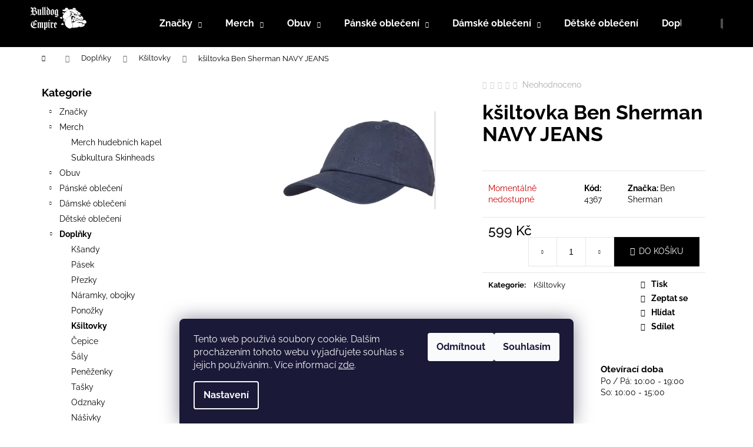

--- FILE ---
content_type: text/html; charset=utf-8
request_url: https://www.streetpunk.cz/ksiltovka-ben-sherman-navy-jeans/
body_size: 25818
content:
<!doctype html><html lang="cs" dir="ltr" class="header-background-dark external-fonts-loaded"><head><meta charset="utf-8" /><meta name="viewport" content="width=device-width,initial-scale=1" /><title>kšiltovka Ben Sherman NAVY JEANS - Streetpunk.cz</title><link rel="preconnect" href="https://cdn.myshoptet.com" /><link rel="dns-prefetch" href="https://cdn.myshoptet.com" /><link rel="preload" href="https://cdn.myshoptet.com/prj/dist/master/cms/libs/jquery/jquery-1.11.3.min.js" as="script" /><link href="https://cdn.myshoptet.com/prj/dist/master/cms/templates/frontend_templates/shared/css/font-face/raleway.css" rel="stylesheet"><link href="https://cdn.myshoptet.com/prj/dist/master/shop/dist/font-shoptet-12.css.d637f40c301981789c16.css" rel="stylesheet"><script>
dataLayer = [];
dataLayer.push({'shoptet' : {
    "pageId": 912,
    "pageType": "productDetail",
    "currency": "CZK",
    "currencyInfo": {
        "decimalSeparator": ",",
        "exchangeRate": 1,
        "priceDecimalPlaces": 2,
        "symbol": "K\u010d",
        "symbolLeft": 0,
        "thousandSeparator": " "
    },
    "language": "cs",
    "projectId": 578292,
    "product": {
        "id": 4743,
        "guid": "3168463c-f16c-11ed-976f-d216876cc7a6",
        "hasVariants": false,
        "codes": [
            {
                "code": 4367
            }
        ],
        "code": "4367",
        "name": "k\u0161iltovka Ben Sherman NAVY JEANS",
        "appendix": "",
        "weight": 0,
        "manufacturer": "Ben Sherman",
        "manufacturerGuid": "1EF53352139D66AABD8FDA0BA3DED3EE",
        "currentCategory": "Dopl\u0148ky | K\u0161iltovky",
        "currentCategoryGuid": "2d3c9e18-60a1-11ee-9337-8647f5da9d6f",
        "defaultCategory": "Dopl\u0148ky | K\u0161iltovky",
        "defaultCategoryGuid": "2d3c9e18-60a1-11ee-9337-8647f5da9d6f",
        "currency": "CZK",
        "priceWithVat": 599
    },
    "stocks": [
        {
            "id": "ext",
            "title": "Sklad",
            "isDeliveryPoint": 0,
            "visibleOnEshop": 1
        }
    ],
    "cartInfo": {
        "id": null,
        "freeShipping": false,
        "freeShippingFrom": 2500,
        "leftToFreeGift": {
            "formattedPrice": "0 K\u010d",
            "priceLeft": 0
        },
        "freeGift": false,
        "leftToFreeShipping": {
            "priceLeft": 2500,
            "dependOnRegion": 0,
            "formattedPrice": "2 500 K\u010d"
        },
        "discountCoupon": [],
        "getNoBillingShippingPrice": {
            "withoutVat": 0,
            "vat": 0,
            "withVat": 0
        },
        "cartItems": [],
        "taxMode": "ORDINARY"
    },
    "cart": [],
    "customer": {
        "priceRatio": 1,
        "priceListId": 1,
        "groupId": null,
        "registered": false,
        "mainAccount": false
    }
}});
dataLayer.push({'cookie_consent' : {
    "marketing": "denied",
    "analytics": "denied"
}});
document.addEventListener('DOMContentLoaded', function() {
    shoptet.consent.onAccept(function(agreements) {
        if (agreements.length == 0) {
            return;
        }
        dataLayer.push({
            'cookie_consent' : {
                'marketing' : (agreements.includes(shoptet.config.cookiesConsentOptPersonalisation)
                    ? 'granted' : 'denied'),
                'analytics': (agreements.includes(shoptet.config.cookiesConsentOptAnalytics)
                    ? 'granted' : 'denied')
            },
            'event': 'cookie_consent'
        });
    });
});
</script>
<meta property="og:type" content="website"><meta property="og:site_name" content="streetpunk.cz"><meta property="og:url" content="https://www.streetpunk.cz/ksiltovka-ben-sherman-navy-jeans/"><meta property="og:title" content="kšiltovka Ben Sherman NAVY JEANS - Streetpunk.cz"><meta name="author" content="Streetpunk.cz"><meta name="web_author" content="Shoptet.cz"><meta name="dcterms.rightsHolder" content="www.streetpunk.cz"><meta name="robots" content="index,follow"><meta property="og:image" content="https://cdn.myshoptet.com/usr/www.streetpunk.cz/user/shop/big/4743_ksiltovka-ben-sherman-navy-jeans.jpg?65198a99"><meta property="og:description" content="kšiltovka Ben Sherman NAVY JEANS. "><meta name="description" content="kšiltovka Ben Sherman NAVY JEANS. "><meta property="product:price:amount" content="599"><meta property="product:price:currency" content="CZK"><style>:root {--color-primary: #000000;--color-primary-h: 0;--color-primary-s: 0%;--color-primary-l: 0%;--color-primary-hover: #343434;--color-primary-hover-h: 0;--color-primary-hover-s: 0%;--color-primary-hover-l: 20%;--color-secondary: #000000;--color-secondary-h: 0;--color-secondary-s: 0%;--color-secondary-l: 0%;--color-secondary-hover: #343434;--color-secondary-hover-h: 0;--color-secondary-hover-s: 0%;--color-secondary-hover-l: 20%;--color-tertiary: #000000;--color-tertiary-h: 0;--color-tertiary-s: 0%;--color-tertiary-l: 0%;--color-tertiary-hover: #E2E2E2;--color-tertiary-hover-h: 0;--color-tertiary-hover-s: 0%;--color-tertiary-hover-l: 89%;--color-header-background: #000000;--template-font: "Raleway";--template-headings-font: "Raleway";--header-background-url: url("https://cdn.myshoptet.com/usr/www.streetpunk.cz/user/header_backgrounds/bulldog-logo_pes.png");--cookies-notice-background: #1A1937;--cookies-notice-color: #F8FAFB;--cookies-notice-button-hover: #f5f5f5;--cookies-notice-link-hover: #27263f;--templates-update-management-preview-mode-content: "Náhled aktualizací šablony je aktivní pro váš prohlížeč."}</style>
    
    <link href="https://cdn.myshoptet.com/prj/dist/master/shop/dist/main-12.less.cbeb3006c3de8c1b385d.css" rel="stylesheet" />
            <link href="https://cdn.myshoptet.com/prj/dist/master/shop/dist/flags-extra-simple-12.less.16c0f747270f02bafb27.css" rel="stylesheet" />
                <link href="https://cdn.myshoptet.com/prj/dist/master/shop/dist/mobile-header-v1-12.less.a3f5e7d2d0fb934ead19.css" rel="stylesheet" />
    
    <script>var shoptet = shoptet || {};</script>
    <script src="https://cdn.myshoptet.com/prj/dist/master/shop/dist/main-3g-header.js.05f199e7fd2450312de2.js"></script>
<!-- User include --><!-- project html code header -->
<!-- Meta Pixel Code -->
<script>
!function(f,b,e,v,n,t,s)
{if(f.fbq)return;n=f.fbq=function(){n.callMethod?
n.callMethod.apply(n,arguments):n.queue.push(arguments)};
if(!f._fbq)f._fbq=n;n.push=n;n.loaded=!0;n.version='2.0';
n.queue=[];t=b.createElement(e);t.async=!0;
t.src=v;s=b.getElementsByTagName(e)[0];
s.parentNode.insertBefore(t,s)}(window, document,'script',
'https://connect.facebook.net/en_US/fbevents.js');
fbq('init', '3861265707428811');
fbq('track', 'PageView');
</script>
<noscript><img height="1" width="1" style="display:none"
src="https://www.facebook.com/tr?id=3861265707428811&ev=PageView&noscript=1"
/></noscript>
<!-- End Meta Pixel Code -->
<!-- /User include --><link rel="shortcut icon" href="/favicon.ico" type="image/x-icon" /><link rel="canonical" href="https://www.streetpunk.cz/ksiltovka-ben-sherman-navy-jeans/" />    <!-- Global site tag (gtag.js) - Google Analytics -->
    <script async src="https://www.googletagmanager.com/gtag/js?id=G-28LR24BENC"></script>
    <script>
        
        window.dataLayer = window.dataLayer || [];
        function gtag(){dataLayer.push(arguments);}
        

                    console.debug('default consent data');

            gtag('consent', 'default', {"ad_storage":"denied","analytics_storage":"denied","ad_user_data":"denied","ad_personalization":"denied","wait_for_update":500});
            dataLayer.push({
                'event': 'default_consent'
            });
        
        gtag('js', new Date());

        
                gtag('config', 'G-28LR24BENC', {"groups":"GA4","send_page_view":false,"content_group":"productDetail","currency":"CZK","page_language":"cs"});
        
        
        
        
        
        
                    gtag('event', 'page_view', {"send_to":"GA4","page_language":"cs","content_group":"productDetail","currency":"CZK"});
        
                gtag('set', 'currency', 'CZK');

        gtag('event', 'view_item', {
            "send_to": "UA",
            "items": [
                {
                    "id": "4367",
                    "name": "k\u0161iltovka Ben Sherman NAVY JEANS",
                    "category": "Dopl\u0148ky \/ K\u0161iltovky",
                                        "brand": "Ben Sherman",
                                                            "price": 599
                }
            ]
        });
        
        
        
        
        
                    gtag('event', 'view_item', {"send_to":"GA4","page_language":"cs","content_group":"productDetail","value":599,"currency":"CZK","items":[{"item_id":"4367","item_name":"k\u0161iltovka Ben Sherman NAVY JEANS","item_brand":"Ben Sherman","item_category":"Dopl\u0148ky","item_category2":"K\u0161iltovky","price":599,"quantity":1,"index":0}]});
        
        
        
        
        
        
        
        document.addEventListener('DOMContentLoaded', function() {
            if (typeof shoptet.tracking !== 'undefined') {
                for (var id in shoptet.tracking.bannersList) {
                    gtag('event', 'view_promotion', {
                        "send_to": "UA",
                        "promotions": [
                            {
                                "id": shoptet.tracking.bannersList[id].id,
                                "name": shoptet.tracking.bannersList[id].name,
                                "position": shoptet.tracking.bannersList[id].position
                            }
                        ]
                    });
                }
            }

            shoptet.consent.onAccept(function(agreements) {
                if (agreements.length !== 0) {
                    console.debug('gtag consent accept');
                    var gtagConsentPayload =  {
                        'ad_storage': agreements.includes(shoptet.config.cookiesConsentOptPersonalisation)
                            ? 'granted' : 'denied',
                        'analytics_storage': agreements.includes(shoptet.config.cookiesConsentOptAnalytics)
                            ? 'granted' : 'denied',
                                                                                                'ad_user_data': agreements.includes(shoptet.config.cookiesConsentOptPersonalisation)
                            ? 'granted' : 'denied',
                        'ad_personalization': agreements.includes(shoptet.config.cookiesConsentOptPersonalisation)
                            ? 'granted' : 'denied',
                        };
                    console.debug('update consent data', gtagConsentPayload);
                    gtag('consent', 'update', gtagConsentPayload);
                    dataLayer.push(
                        { 'event': 'update_consent' }
                    );
                }
            });
        });
    </script>
</head><body class="desktop id-912 in-ksiltovky template-12 type-product type-detail multiple-columns-body columns-mobile-2 columns-3 ums_forms_redesign--off ums_a11y_category_page--on ums_discussion_rating_forms--off ums_flags_display_unification--on ums_a11y_login--off mobile-header-version-1"><noscript>
    <style>
        #header {
            padding-top: 0;
            position: relative !important;
            top: 0;
        }
        .header-navigation {
            position: relative !important;
        }
        .overall-wrapper {
            margin: 0 !important;
        }
        body:not(.ready) {
            visibility: visible !important;
        }
    </style>
    <div class="no-javascript">
        <div class="no-javascript__title">Musíte změnit nastavení vašeho prohlížeče</div>
        <div class="no-javascript__text">Podívejte se na: <a href="https://www.google.com/support/bin/answer.py?answer=23852">Jak povolit JavaScript ve vašem prohlížeči</a>.</div>
        <div class="no-javascript__text">Pokud používáte software na blokování reklam, může být nutné povolit JavaScript z této stránky.</div>
        <div class="no-javascript__text">Děkujeme.</div>
    </div>
</noscript>

        <div id="fb-root"></div>
        <script>
            window.fbAsyncInit = function() {
                FB.init({
//                    appId            : 'your-app-id',
                    autoLogAppEvents : true,
                    xfbml            : true,
                    version          : 'v19.0'
                });
            };
        </script>
        <script async defer crossorigin="anonymous" src="https://connect.facebook.net/cs_CZ/sdk.js"></script>    <div class="siteCookies siteCookies--bottom siteCookies--dark js-siteCookies" role="dialog" data-testid="cookiesPopup" data-nosnippet>
        <div class="siteCookies__form">
            <div class="siteCookies__content">
                <div class="siteCookies__text">
                    Tento web používá soubory cookie. Dalším procházením tohoto webu vyjadřujete souhlas s jejich používáním.. Více informací <a href="/podminky-ochrany-osobnich-udaju/" target="\&quot;_blank\&quot;" rel="\&quot;" noreferrer="">zde</a>.
                </div>
                <p class="siteCookies__links">
                    <button class="siteCookies__link js-cookies-settings" aria-label="Nastavení cookies" data-testid="cookiesSettings">Nastavení</button>
                </p>
            </div>
            <div class="siteCookies__buttonWrap">
                                    <button class="siteCookies__button js-cookiesConsentSubmit" value="reject" aria-label="Odmítnout cookies" data-testid="buttonCookiesReject">Odmítnout</button>
                                <button class="siteCookies__button js-cookiesConsentSubmit" value="all" aria-label="Přijmout cookies" data-testid="buttonCookiesAccept">Souhlasím</button>
            </div>
        </div>
        <script>
            document.addEventListener("DOMContentLoaded", () => {
                const siteCookies = document.querySelector('.js-siteCookies');
                document.addEventListener("scroll", shoptet.common.throttle(() => {
                    const st = document.documentElement.scrollTop;
                    if (st > 1) {
                        siteCookies.classList.add('siteCookies--scrolled');
                    } else {
                        siteCookies.classList.remove('siteCookies--scrolled');
                    }
                }, 100));
            });
        </script>
    </div>
<a href="#content" class="skip-link sr-only">Přejít na obsah</a><div class="overall-wrapper">
    <div class="user-action">
                    <div class="content-window-in login-window-in">
                        <button type="button" class="btn toggle-window-arr toggle-window" data-target="login" data-testid="backToShop" aria-controls="cart-widget">Zpět <span>do obchodu</span></button>
                    <div class="container">
                    <div class="row">
                        <div class="col-sm-2 col-lg-offset-1">
                        </div>
                        <div class="col-sm-8 col-lg-7">
                        <div class="user-action-in"><div class="user-action-login"><h2 id="loginHeading">Přihlášení k vašemu účtu</h2><div id="customerLogin"><form action="/action/Customer/Login/" method="post" id="formLoginIncluded" class="csrf-enabled formLogin" data-testid="formLogin"><input type="hidden" name="referer" value="" /><div class="form-group"><div class="input-wrapper email js-validated-element-wrapper no-label"><input type="email" name="email" class="form-control" autofocus placeholder="E-mailová adresa (např. jan@novak.cz)" data-testid="inputEmail" autocomplete="email" required /></div></div><div class="form-group"><div class="input-wrapper password js-validated-element-wrapper no-label"><input type="password" name="password" class="form-control" placeholder="Heslo" data-testid="inputPassword" autocomplete="current-password" required /><span class="no-display">Nemůžete vyplnit toto pole</span><input type="text" name="surname" value="" class="no-display" /></div></div><div class="form-group"><div class="login-wrapper"><button type="submit" class="btn btn-secondary btn-text btn-login" data-testid="buttonSubmit">Přihlásit se</button><div class="password-helper"><a href="/registrace/" data-testid="signup" rel="nofollow">Nová registrace</a><a href="/klient/zapomenute-heslo/" rel="nofollow">Zapomenuté heslo</a></div></div></div></form>
</div></div><div class="user-action-register place-registration-here"><h2>Registrace</h2><div class="loader static"></div></div></div>
                        </div>
                    </div>
                </div>
            </div>
            </div>
<header id="header"><div class="container navigation-wrapper"><div class="site-name"><a href="/" data-testid="linkWebsiteLogo"><img src="https://cdn.myshoptet.com/usr/www.streetpunk.cz/user/logos/bulldog-logo_pes-1.png" alt="Streetpunk.cz" fetchpriority="low" /></a></div><nav id="navigation" aria-label="Hlavní menu" data-collapsible="true"><div class="navigation-in menu"><ul class="menu-level-1" role="menubar" data-testid="headerMenuItems"><li class="menu-item-705 ext" role="none"><a href="/znacky/" data-testid="headerMenuItem" role="menuitem" aria-haspopup="true" aria-expanded="false"><b>Značky</b><span class="submenu-arrow"></span></a><ul class="menu-level-2" aria-label="Značky" tabindex="-1" role="menu"><li class="menu-item-768" role="none"><a href="/alpha-industries/" data-image="https://cdn.myshoptet.com/usr/www.streetpunk.cz/user/categories/thumb/alpha_industries.png" data-testid="headerMenuItem" role="menuitem"><span>Alpha Industries</span></a>
                        </li><li class="menu-item-1009" role="none"><a href="/ben-lee/" data-image="https://cdn.myshoptet.com/usr/www.streetpunk.cz/user/categories/thumb/images-6.png" data-testid="headerMenuItem" role="menuitem"><span>Ben Lee</span></a>
                        </li><li class="menu-item-729" role="none"><a href="/ben-sherman/" data-image="https://cdn.myshoptet.com/usr/www.streetpunk.cz/user/categories/thumb/ben_sherman_logo.jpg" data-testid="headerMenuItem" role="menuitem"><span>Ben Sherman</span></a>
                        </li><li class="menu-item-876" role="none"><a href="/blackheart/" data-image="https://cdn.myshoptet.com/usr/www.streetpunk.cz/user/categories/thumb/blackheart.png" data-testid="headerMenuItem" role="menuitem"><span>Blackheart</span></a>
                        </li><li class="menu-item-893" role="none"><a href="/boots-braces/" data-image="https://cdn.myshoptet.com/usr/www.streetpunk.cz/user/categories/thumb/boots___braces.png" data-testid="headerMenuItem" role="menuitem"><span>Boots &amp; Braces</span></a>
                        </li><li class="menu-item-1002" role="none"><a href="/brandit/" data-image="https://cdn.myshoptet.com/usr/www.streetpunk.cz/user/categories/thumb/415134771_1087129372604817_6453912260271373965_n.jpg" data-testid="headerMenuItem" role="menuitem"><span>Brandit</span></a>
                        </li><li class="menu-item-1026" role="none"><a href="/britac/" data-testid="headerMenuItem" role="menuitem"><span>Britac</span></a>
                        </li><li class="menu-item-1032" role="none"><a href="/brutus/" data-testid="headerMenuItem" role="menuitem"><span>Brutus</span></a>
                        </li><li class="menu-item-1050" role="none"><a href="/cupcake-cult/" data-testid="headerMenuItem" role="menuitem"><span>Cupcake Cult</span></a>
                        </li><li class="menu-item-774" role="none"><a href="/dr--martens/" data-image="https://cdn.myshoptet.com/usr/www.streetpunk.cz/user/categories/thumb/dr-martens-logo.jpg" data-testid="headerMenuItem" role="menuitem"><span>Dr. Martens</span></a>
                        </li><li class="menu-item-1038" role="none"><a href="/everlast/" data-testid="headerMenuItem" role="menuitem"><span>Everlast</span></a>
                        </li><li class="menu-item-900" role="none"><a href="/final/" data-image="https://cdn.myshoptet.com/usr/www.streetpunk.cz/user/categories/thumb/1560_203462974-10225433831902785-7743679660263843449-n.jpg" data-testid="headerMenuItem" role="menuitem"><span>Final</span></a>
                        </li><li class="menu-item-884" role="none"><a href="/fred-perry/" data-image="https://cdn.myshoptet.com/usr/www.streetpunk.cz/user/categories/thumb/fred_perry.png" data-testid="headerMenuItem" role="menuitem"><span>Fred Perry</span></a>
                        </li><li class="menu-item-1041" role="none"><a href="/hardcore-united/" data-testid="headerMenuItem" role="menuitem"><span>Hardcore United</span></a>
                        </li><li class="menu-item-1056" role="none"><a href="/heartless/" data-testid="headerMenuItem" role="menuitem"><span>Heartless</span></a>
                        </li><li class="menu-item-882" role="none"><a href="/knightsbridge-london/" data-image="https://cdn.myshoptet.com/usr/www.streetpunk.cz/user/categories/thumb/knightsbridge_london.png" data-testid="headerMenuItem" role="menuitem"><span>Knightsbridge London</span></a>
                        </li><li class="menu-item-744" role="none"><a href="/lambretta/" data-image="https://cdn.myshoptet.com/usr/www.streetpunk.cz/user/categories/thumb/lambretta.png" data-testid="headerMenuItem" role="menuitem"><span>Lambretta</span></a>
                        </li><li class="menu-item-1047" role="none"><a href="/levi-s/" data-testid="headerMenuItem" role="menuitem"><span>Levi&#039;s</span></a>
                        </li><li class="menu-item-735" role="none"><a href="/lonsdale/" data-image="https://cdn.myshoptet.com/usr/www.streetpunk.cz/user/categories/thumb/lonsdale.png" data-testid="headerMenuItem" role="menuitem"><span>Lonsdale</span></a>
                        </li><li class="menu-item-1059" role="none"><a href="/mmb/" data-testid="headerMenuItem" role="menuitem"><span>MMB</span></a>
                        </li><li class="menu-item-765" role="none"><a href="/pitbull/" data-image="https://cdn.myshoptet.com/usr/www.streetpunk.cz/user/categories/thumb/pit_bull.png" data-testid="headerMenuItem" role="menuitem"><span>PitBull</span></a>
                        </li><li class="menu-item-783" role="none"><a href="/relco/" data-image="https://cdn.myshoptet.com/usr/www.streetpunk.cz/user/categories/thumb/relco.png" data-testid="headerMenuItem" role="menuitem"><span>Relco</span></a>
                        </li><li class="menu-item-1062" role="none"><a href="/surplus/" data-testid="headerMenuItem" role="menuitem"><span>Surplus</span></a>
                        </li><li class="menu-item-1020" role="none"><a href="/umbro/" data-testid="headerMenuItem" role="menuitem"><span>Umbro</span></a>
                        </li><li class="menu-item-786" role="none"><a href="/warrior-clothing-2/" data-image="https://cdn.myshoptet.com/usr/www.streetpunk.cz/user/categories/thumb/warrior_clothing-1.png" data-testid="headerMenuItem" role="menuitem"><span>Warrior Clothing</span></a>
                        </li><li class="menu-item-1005" role="none"><a href="/yakuza/" data-image="https://cdn.myshoptet.com/usr/www.streetpunk.cz/user/categories/thumb/unnamed.png" data-testid="headerMenuItem" role="menuitem"><span>Yakuza</span></a>
                        </li></ul></li>
<li class="menu-item-987 ext" role="none"><a href="/merch/" data-testid="headerMenuItem" role="menuitem" aria-haspopup="true" aria-expanded="false"><b>Merch</b><span class="submenu-arrow"></span></a><ul class="menu-level-2" aria-label="Merch" tabindex="-1" role="menu"><li class="menu-item-984" role="none"><a href="/merch-hudebnich-kapel/" data-image="https://cdn.myshoptet.com/usr/www.streetpunk.cz/user/categories/thumb/merchandise-1.png" data-testid="headerMenuItem" role="menuitem"><span>Merch hudebních kapel</span></a>
                        </li><li class="menu-item-993" role="none"><a href="/subkultura-skinheads/" data-image="https://cdn.myshoptet.com/usr/www.streetpunk.cz/user/categories/thumb/tshirt-trojan.png" data-testid="headerMenuItem" role="menuitem"><span>Subkultura Skinheads</span></a>
                        </li></ul></li>
<li class="menu-item-738 ext" role="none"><a href="/obuv/" data-testid="headerMenuItem" role="menuitem" aria-haspopup="true" aria-expanded="false"><b>Obuv</b><span class="submenu-arrow"></span></a><ul class="menu-level-2" aria-label="Obuv" tabindex="-1" role="menu"><li class="menu-item-918" role="none"><a href="/tenisky/" data-image="https://cdn.myshoptet.com/usr/www.streetpunk.cz/user/categories/thumb/sneakers.png" data-testid="headerMenuItem" role="menuitem"><span>Tenisky</span></a>
                        </li><li class="menu-item-924" role="none"><a href="/boty/" data-image="https://cdn.myshoptet.com/usr/www.streetpunk.cz/user/categories/thumb/shoes.png" data-testid="headerMenuItem" role="menuitem"><span>Boty</span></a>
                        </li><li class="menu-item-933" role="none"><a href="/tkanicky/" data-image="https://cdn.myshoptet.com/usr/www.streetpunk.cz/user/categories/thumb/shoe-laces.png" data-testid="headerMenuItem" role="menuitem"><span>Tkaničky</span></a>
                        </li></ul></li>
<li class="menu-item-711 ext" role="none"><a href="/panske-obleceni/" data-testid="headerMenuItem" role="menuitem" aria-haspopup="true" aria-expanded="false"><b>Pánské oblečení</b><span class="submenu-arrow"></span></a><ul class="menu-level-2" aria-label="Pánské oblečení" tabindex="-1" role="menu"><li class="menu-item-717" role="none"><a href="/panske-obleceni-bundy/" data-image="https://cdn.myshoptet.com/usr/www.streetpunk.cz/user/categories/thumb/varsity-jacket.png" data-testid="headerMenuItem" role="menuitem"><span>Bundy</span></a>
                        </li><li class="menu-item-930" role="none"><a href="/harrington/" data-image="https://cdn.myshoptet.com/usr/www.streetpunk.cz/user/categories/thumb/jacket.png" data-testid="headerMenuItem" role="menuitem"><span>Harrington</span></a>
                        </li><li class="menu-item-825" role="none"><a href="/panske-obleceni-mikiny/" data-image="https://cdn.myshoptet.com/usr/www.streetpunk.cz/user/categories/thumb/hoodie-2.png" data-testid="headerMenuItem" role="menuitem"><span>Mikiny</span></a>
                        </li><li class="menu-item-831" role="none"><a href="/panske-obleceni-svetry-a-vesty/" data-image="https://cdn.myshoptet.com/usr/www.streetpunk.cz/user/categories/thumb/shirt-5.png" data-testid="headerMenuItem" role="menuitem"><span>Svetry a vesty</span></a>
                        </li><li class="menu-item-858" role="none"><a href="/panske-obleceni-polokosile/" data-image="https://cdn.myshoptet.com/usr/www.streetpunk.cz/user/categories/thumb/polo-shirt-2.png" data-testid="headerMenuItem" role="menuitem"><span>Polokošile</span></a>
                        </li><li class="menu-item-810" role="none"><a href="/panske-obleceni-kosile/" data-image="https://cdn.myshoptet.com/usr/www.streetpunk.cz/user/categories/thumb/shirt-4.png" data-testid="headerMenuItem" role="menuitem"><span>Košile</span></a>
                        </li><li class="menu-item-777" role="none"><a href="/panske-obleceni-tricka/" data-image="https://cdn.myshoptet.com/usr/www.streetpunk.cz/user/categories/thumb/tshirt.png" data-testid="headerMenuItem" role="menuitem"><span>Trička</span></a>
                        </li><li class="menu-item-951" role="none"><a href="/tilka/" data-testid="headerMenuItem" role="menuitem"><span>Tílka</span></a>
                        </li><li class="menu-item-816" role="none"><a href="/panske-obleceni-kratasy/" data-image="https://cdn.myshoptet.com/usr/www.streetpunk.cz/user/categories/thumb/shorts.png" data-testid="headerMenuItem" role="menuitem"><span>Kraťasy</span></a>
                        </li><li class="menu-item-795" role="none"><a href="/panske-obleceni-kalhoty/" data-image="https://cdn.myshoptet.com/usr/www.streetpunk.cz/user/categories/thumb/pants.png" data-testid="headerMenuItem" role="menuitem"><span>Kalhoty</span></a>
                        </li></ul></li>
<li class="menu-item-750 ext" role="none"><a href="/damske-obleceni/" data-testid="headerMenuItem" role="menuitem" aria-haspopup="true" aria-expanded="false"><b>Dámské oblečení</b><span class="submenu-arrow"></span></a><ul class="menu-level-2" aria-label="Dámské oblečení" tabindex="-1" role="menu"><li class="menu-item-753" role="none"><a href="/damske-obleceni-bundy/" data-image="https://cdn.myshoptet.com/usr/www.streetpunk.cz/user/categories/thumb/jacket-2.png" data-testid="headerMenuItem" role="menuitem"><span>Bundy</span></a>
                        </li><li class="menu-item-822" role="none"><a href="/damske-obleceni-mikiny/" data-image="https://cdn.myshoptet.com/usr/www.streetpunk.cz/user/categories/thumb/hoodie-3.png" data-testid="headerMenuItem" role="menuitem"><span>Mikiny</span></a>
                        </li><li class="menu-item-909" role="none"><a href="/kosile/" data-image="https://cdn.myshoptet.com/usr/www.streetpunk.cz/user/categories/thumb/shirt-6.png" data-testid="headerMenuItem" role="menuitem"><span>Košile</span></a>
                        </li><li class="menu-item-855" role="none"><a href="/damske-obleceni-polokosile/" data-image="https://cdn.myshoptet.com/usr/www.streetpunk.cz/user/categories/thumb/polo-shirt-4.png" data-testid="headerMenuItem" role="menuitem"><span>Polokošile</span></a>
                        </li><li class="menu-item-873" role="none"><a href="/damske-obleceni-tricka/" data-image="https://cdn.myshoptet.com/usr/www.streetpunk.cz/user/categories/thumb/tshirt-2.png" data-testid="headerMenuItem" role="menuitem"><span>Trička</span></a>
                        </li><li class="menu-item-915" role="none"><a href="/sukne/" data-image="https://cdn.myshoptet.com/usr/www.streetpunk.cz/user/categories/thumb/mini-skirt.png" data-testid="headerMenuItem" role="menuitem"><span>Sukně</span></a>
                        </li><li class="menu-item-870" role="none"><a href="/damske-obleceni-saty/" data-image="https://cdn.myshoptet.com/usr/www.streetpunk.cz/user/categories/thumb/dress.png" data-testid="headerMenuItem" role="menuitem"><span>Šaty</span></a>
                        </li><li class="menu-item-801" role="none"><a href="/damske-obleceni-kalhoty/" data-image="https://cdn.myshoptet.com/usr/www.streetpunk.cz/user/categories/thumb/jeans.png" data-testid="headerMenuItem" role="menuitem"><span>Kalhoty</span></a>
                        </li></ul></li>
<li class="menu-item-813" role="none"><a href="/detske-obleceni/" data-testid="headerMenuItem" role="menuitem" aria-expanded="false"><b>Dětské oblečení</b></a></li>
<li class="menu-item-720 ext" role="none"><a href="/doplnky/" data-testid="headerMenuItem" role="menuitem" aria-haspopup="true" aria-expanded="false"><b>Doplňky</b><span class="submenu-arrow"></span></a><ul class="menu-level-2" aria-label="Doplňky" tabindex="-1" role="menu"><li class="menu-item-819" role="none"><a href="/doplnky-ksandy/" data-image="https://cdn.myshoptet.com/usr/www.streetpunk.cz/user/categories/thumb/suspenders.png" data-testid="headerMenuItem" role="menuitem"><span>Kšandy</span></a>
                        </li><li class="menu-item-864" role="none"><a href="/pasek/" data-image="https://cdn.myshoptet.com/usr/www.streetpunk.cz/user/categories/thumb/belt.png" data-testid="headerMenuItem" role="menuitem"><span>Pásek</span></a>
                        </li><li class="menu-item-849" role="none"><a href="/doplnky-pasky-prezky/" data-image="https://cdn.myshoptet.com/usr/www.streetpunk.cz/user/categories/thumb/leather-work.png" data-testid="headerMenuItem" role="menuitem"><span>Přezky</span></a>
                        </li><li class="menu-item-837" role="none"><a href="/doplnky-pasky-prezky-naramky--obojky/" data-image="https://cdn.myshoptet.com/usr/www.streetpunk.cz/user/categories/thumb/pet-collar.png" data-testid="headerMenuItem" role="menuitem"><span>Náramky, obojky</span></a>
                        </li><li class="menu-item-861" role="none"><a href="/doplnky-ponozky/" data-image="https://cdn.myshoptet.com/usr/www.streetpunk.cz/user/categories/thumb/socks.png" data-testid="headerMenuItem" role="menuitem"><span>Ponožky</span></a>
                        </li><li class="menu-item-912 active" role="none"><a href="/ksiltovky/" data-image="https://cdn.myshoptet.com/usr/www.streetpunk.cz/user/categories/thumb/cap.png" data-testid="headerMenuItem" role="menuitem"><span>Kšiltovky</span></a>
                        </li><li class="menu-item-762" role="none"><a href="/doplnky-cepice/" data-image="https://cdn.myshoptet.com/usr/www.streetpunk.cz/user/categories/thumb/hat.png" data-testid="headerMenuItem" role="menuitem"><span>Čepice</span></a>
                        </li><li class="menu-item-867" role="none"><a href="/doplnky-saly/" data-image="https://cdn.myshoptet.com/usr/www.streetpunk.cz/user/categories/thumb/scarf.png" data-testid="headerMenuItem" role="menuitem"><span>Šály</span></a>
                        </li><li class="menu-item-852" role="none"><a href="/doplnky-penezenky/" data-image="https://cdn.myshoptet.com/usr/www.streetpunk.cz/user/categories/thumb/wallet.png" data-testid="headerMenuItem" role="menuitem"><span>Peněženky</span></a>
                        </li><li class="menu-item-726" role="none"><a href="/doplnky-tasky/" data-image="https://cdn.myshoptet.com/usr/www.streetpunk.cz/user/categories/thumb/duffle-bag.png" data-testid="headerMenuItem" role="menuitem"><span>Tašky</span></a>
                        </li><li class="menu-item-828" role="none"><a href="/doplnky-odznaky/" data-image="https://cdn.myshoptet.com/usr/www.streetpunk.cz/user/categories/thumb/pin.png" data-testid="headerMenuItem" role="menuitem"><span>Odznaky</span></a>
                        </li><li class="menu-item-834" role="none"><a href="/doplnky-nasivky/" data-image="https://cdn.myshoptet.com/usr/www.streetpunk.cz/user/categories/thumb/piracy.png" data-testid="headerMenuItem" role="menuitem"><span>Nášivky</span></a>
                        </li><li class="menu-item-723" role="none"><a href="/klicenky--barvy-na-vlasy/" data-image="https://cdn.myshoptet.com/usr/www.streetpunk.cz/user/categories/thumb/souvenir.png" data-testid="headerMenuItem" role="menuitem"><span>Klíčenky, barvy na vlasy</span></a>
                        </li><li class="menu-item-948" role="none"><a href="/knihy/" data-image="https://cdn.myshoptet.com/usr/www.streetpunk.cz/user/categories/thumb/book.png" data-testid="headerMenuItem" role="menuitem"><span>Knihy</span></a>
                        </li><li class="menu-item-747" role="none"><a href="/fanziny/" data-image="https://cdn.myshoptet.com/usr/www.streetpunk.cz/user/categories/thumb/magazine.png" data-testid="headerMenuItem" role="menuitem"><span>Fanziny</span></a>
                        </li><li class="menu-item-981" role="none"><a href="/box/" data-testid="headerMenuItem" role="menuitem"><span>Box</span></a>
                        </li></ul></li>
<li class="menu-item-708 ext" role="none"><a href="/hudba/" data-testid="headerMenuItem" role="menuitem" aria-haspopup="true" aria-expanded="false"><b>Hudba</b><span class="submenu-arrow"></span></a><ul class="menu-level-2" aria-label="Hudba" tabindex="-1" role="menu"><li class="menu-item-714" role="none"><a href="/lp/" data-testid="headerMenuItem" role="menuitem"><span>LP</span></a>
                        </li><li class="menu-item-804" role="none"><a href="/mc/" data-testid="headerMenuItem" role="menuitem"><span>MC</span></a>
                        </li><li class="menu-item-792" role="none"><a href="/ep/" data-testid="headerMenuItem" role="menuitem"><span>EP</span></a>
                        </li><li class="menu-item-732" role="none"><a href="/cd/" data-testid="headerMenuItem" role="menuitem"><span>CD</span></a>
                        </li></ul></li>
<li class="menu-item-759" role="none"><a href="/second-hand/" data-testid="headerMenuItem" role="menuitem" aria-expanded="false"><b>Second Hand</b></a></li>
<li class="menu-item-756" role="none"><a href="/akce/" data-testid="headerMenuItem" role="menuitem" aria-expanded="false"><b>Akce</b></a></li>
<li class="menu-item-29" role="none"><a href="/kontakty/" data-testid="headerMenuItem" role="menuitem" aria-expanded="false"><b>Kontakty</b></a></li>
<li class="ext" id="nav-manufacturers" role="none"><a href="https://www.streetpunk.cz/znacka/" data-testid="brandsText" role="menuitem"><b>Značky</b><span class="submenu-arrow"></span></a><ul class="menu-level-2 expanded" role="menu"><li role="none"><a href="/znacka/alpha-industries/" data-testid="brandName" role="menuitem"><span>Alpha Industries</span></a></li><li role="none"><a href="/znacka/benlee/" data-testid="brandName" role="menuitem"><span>Ben Lee</span></a></li><li role="none"><a href="/znacka/ben-sherman/" data-testid="brandName" role="menuitem"><span>Ben Sherman</span></a></li><li role="none"><a href="/znacka/blackheart/" data-testid="brandName" role="menuitem"><span>Blackheart</span></a></li><li role="none"><a href="/znacka/boots-and-braces/" data-testid="brandName" role="menuitem"><span>Boots and Braces</span></a></li><li role="none"><a href="/znacka/brandit/" data-testid="brandName" role="menuitem"><span>Brandit</span></a></li><li role="none"><a href="/znacka/britac/" data-testid="brandName" role="menuitem"><span>Britac</span></a></li><li role="none"><a href="/znacka/brutus/" data-testid="brandName" role="menuitem"><span>Brutus</span></a></li><li role="none"><a href="/znacka/capcake-cult/" data-testid="brandName" role="menuitem"><span>Cupcake Cult</span></a></li><li role="none"><a href="/znacka/dr--martens/" data-testid="brandName" role="menuitem"><span>Dr. Martens</span></a></li><li role="none"><a href="/znacka/everlast/" data-testid="brandName" role="menuitem"><span>Everlast</span></a></li><li role="none"><a href="/znacka/final/" data-testid="brandName" role="menuitem"><span>Final</span></a></li><li role="none"><a href="/znacka/fred-perry/" data-testid="brandName" role="menuitem"><span>Fred Perry</span></a></li><li role="none"><a href="/znacka/hardcore-united/" data-testid="brandName" role="menuitem"><span>Hardcore United</span></a></li><li role="none"><a href="/znacka/heartless/" data-testid="brandName" role="menuitem"><span>Heartless</span></a></li><li role="none"><a href="/znacka/knightsbridge-london/" data-testid="brandName" role="menuitem"><span>Knightsbridge London</span></a></li><li role="none"><a href="/znacka/lambretta/" data-testid="brandName" role="menuitem"><span>Lambretta</span></a></li><li role="none"><a href="/znacka/levi-s/" data-testid="brandName" role="menuitem"><span>Levi&#039;s</span></a></li><li role="none"><a href="/znacka/lonsdale/" data-testid="brandName" role="menuitem"><span>Lonsdale</span></a></li><li role="none"><a href="/znacka/merc/" data-testid="brandName" role="menuitem"><span>Merc</span></a></li><li role="none"><a href="/znacka/merch-band/" data-testid="brandName" role="menuitem"><span>Merch Band</span></a></li><li role="none"><a href="/znacka/mmb/" data-testid="brandName" role="menuitem"><span>MMB</span></a></li><li role="none"><a href="/znacka/pierre-cardin/" data-testid="brandName" role="menuitem"><span>Pierre cardin</span></a></li><li role="none"><a href="/znacka/pitbull/" data-testid="brandName" role="menuitem"><span>Pitbull</span></a></li><li role="none"><a href="/znacka/relco/" data-testid="brandName" role="menuitem"><span>Relco</span></a></li><li role="none"><a href="/znacka/repulse/" data-testid="brandName" role="menuitem"><span>Repulse</span></a></li><li role="none"><a href="/znacka/surplus/" data-testid="brandName" role="menuitem"><span>Surplus</span></a></li><li role="none"><a href="/znacka/tapout/" data-testid="brandName" role="menuitem"><span>Tapout</span></a></li><li role="none"><a href="/znacka/umbro/" data-testid="brandName" role="menuitem"><span>Umbro</span></a></li><li role="none"><a href="/znacka/warrior-clothing/" data-testid="brandName" role="menuitem"><span>Warrior Clothing</span></a></li><li role="none"><a href="/znacka/yakuza/" data-testid="brandName" role="menuitem"><span>Yakuza</span></a></li></ul>
</li></ul>
    <ul class="navigationActions" role="menu">
                            <li role="none">
                                    <a href="/login/?backTo=%2Fksiltovka-ben-sherman-navy-jeans%2F" rel="nofollow" data-testid="signin" role="menuitem"><span>Přihlášení</span></a>
                            </li>
                        </ul>
</div><span class="navigation-close"></span></nav><div class="menu-helper" data-testid="hamburgerMenu"><span>Více</span></div>

    <div class="navigation-buttons">
                <a href="#" class="toggle-window" data-target="search" data-testid="linkSearchIcon"><span class="sr-only">Hledat</span></a>
                    
        <a href="/login/?backTo=%2Fksiltovka-ben-sherman-navy-jeans%2F" class="login-link toggle-window" data-target="login" data-testid="signin" rel="nofollow">
            <span class="sr-only">Přihlášení</span>
        </a>
                    <a href="/kosik/" class="toggle-window cart-count" data-target="cart" data-testid="headerCart" rel="nofollow" aria-haspopup="dialog" aria-expanded="false" aria-controls="cart-widget"><span class="sr-only">Nákupní košík</span></a>
        <a href="#" class="toggle-window" data-target="navigation" data-testid="hamburgerMenu"><span class="sr-only">Menu</span></a>
    </div>

</div></header><!-- / header -->


<div id="content-wrapper" class="container content-wrapper">
    
                                <div class="breadcrumbs navigation-home-icon-wrapper" itemscope itemtype="https://schema.org/BreadcrumbList">
                                                                            <span id="navigation-first" data-basetitle="Streetpunk.cz" itemprop="itemListElement" itemscope itemtype="https://schema.org/ListItem">
                <a href="/" itemprop="item" class="navigation-home-icon"><span class="sr-only" itemprop="name">Domů</span></a>
                <span class="navigation-bullet">/</span>
                <meta itemprop="position" content="1" />
            </span>
                                <span id="navigation-1" itemprop="itemListElement" itemscope itemtype="https://schema.org/ListItem">
                <a href="/doplnky/" itemprop="item" data-testid="breadcrumbsSecondLevel"><span itemprop="name">Doplňky</span></a>
                <span class="navigation-bullet">/</span>
                <meta itemprop="position" content="2" />
            </span>
                                <span id="navigation-2" itemprop="itemListElement" itemscope itemtype="https://schema.org/ListItem">
                <a href="/ksiltovky/" itemprop="item" data-testid="breadcrumbsSecondLevel"><span itemprop="name">Kšiltovky</span></a>
                <span class="navigation-bullet">/</span>
                <meta itemprop="position" content="3" />
            </span>
                                            <span id="navigation-3" itemprop="itemListElement" itemscope itemtype="https://schema.org/ListItem" data-testid="breadcrumbsLastLevel">
                <meta itemprop="item" content="https://www.streetpunk.cz/ksiltovka-ben-sherman-navy-jeans/" />
                <meta itemprop="position" content="4" />
                <span itemprop="name" data-title="kšiltovka Ben Sherman NAVY JEANS">kšiltovka Ben Sherman NAVY JEANS <span class="appendix"></span></span>
            </span>
            </div>
            
    <div class="content-wrapper-in">
                                                <aside class="sidebar sidebar-left"  data-testid="sidebarMenu">
                                                                                                <div class="sidebar-inner">
                                                                                                        <div class="box box-bg-variant box-categories">    <div class="skip-link__wrapper">
        <span id="categories-start" class="skip-link__target js-skip-link__target sr-only" tabindex="-1">&nbsp;</span>
        <a href="#categories-end" class="skip-link skip-link--start sr-only js-skip-link--start">Přeskočit kategorie</a>
    </div>

<h4>Kategorie</h4>


<div id="categories"><div class="categories cat-01 expandable external" id="cat-705"><div class="topic"><a href="/znacky/">Značky<span class="cat-trigger">&nbsp;</span></a></div>

    </div><div class="categories cat-02 expandable expanded" id="cat-987"><div class="topic"><a href="/merch/">Merch<span class="cat-trigger">&nbsp;</span></a></div>

                    <ul class=" expanded">
                                        <li >
                <a href="/merch-hudebnich-kapel/">
                    Merch hudebních kapel
                                    </a>
                                                                </li>
                                <li >
                <a href="/subkultura-skinheads/">
                    Subkultura Skinheads
                                    </a>
                                                                </li>
                </ul>
    </div><div class="categories cat-01 expandable external" id="cat-738"><div class="topic"><a href="/obuv/">Obuv<span class="cat-trigger">&nbsp;</span></a></div>

    </div><div class="categories cat-02 expandable external" id="cat-711"><div class="topic"><a href="/panske-obleceni/">Pánské oblečení<span class="cat-trigger">&nbsp;</span></a></div>

    </div><div class="categories cat-01 expandable external" id="cat-750"><div class="topic"><a href="/damske-obleceni/">Dámské oblečení<span class="cat-trigger">&nbsp;</span></a></div>

    </div><div class="categories cat-02 external" id="cat-813"><div class="topic"><a href="/detske-obleceni/">Dětské oblečení<span class="cat-trigger">&nbsp;</span></a></div></div><div class="categories cat-01 expandable active expanded" id="cat-720"><div class="topic child-active"><a href="/doplnky/">Doplňky<span class="cat-trigger">&nbsp;</span></a></div>

                    <ul class=" active expanded">
                                        <li >
                <a href="/doplnky-ksandy/">
                    Kšandy
                                    </a>
                                                                </li>
                                <li >
                <a href="/pasek/">
                    Pásek
                                    </a>
                                                                </li>
                                <li >
                <a href="/doplnky-pasky-prezky/">
                    Přezky
                                    </a>
                                                                </li>
                                <li >
                <a href="/doplnky-pasky-prezky-naramky--obojky/">
                    Náramky, obojky
                                    </a>
                                                                </li>
                                <li >
                <a href="/doplnky-ponozky/">
                    Ponožky
                                    </a>
                                                                </li>
                                <li class="
                active                                                 ">
                <a href="/ksiltovky/">
                    Kšiltovky
                                    </a>
                                                                </li>
                                <li >
                <a href="/doplnky-cepice/">
                    Čepice
                                    </a>
                                                                </li>
                                <li >
                <a href="/doplnky-saly/">
                    Šály
                                    </a>
                                                                </li>
                                <li >
                <a href="/doplnky-penezenky/">
                    Peněženky
                                    </a>
                                                                </li>
                                <li >
                <a href="/doplnky-tasky/">
                    Tašky
                                    </a>
                                                                </li>
                                <li >
                <a href="/doplnky-odznaky/">
                    Odznaky
                                    </a>
                                                                </li>
                                <li >
                <a href="/doplnky-nasivky/">
                    Nášivky
                                    </a>
                                                                </li>
                                <li >
                <a href="/klicenky--barvy-na-vlasy/">
                    Klíčenky, barvy na vlasy
                                    </a>
                                                                </li>
                                <li >
                <a href="/knihy/">
                    Knihy
                                    </a>
                                                                </li>
                                <li >
                <a href="/fanziny/">
                    Fanziny
                                    </a>
                                                                </li>
                                <li >
                <a href="/box/">
                    Box
                                    </a>
                                                                </li>
                </ul>
    </div><div class="categories cat-02 expandable external" id="cat-708"><div class="topic"><a href="/hudba/">Hudba<span class="cat-trigger">&nbsp;</span></a></div>

    </div><div class="categories cat-01 external" id="cat-759"><div class="topic"><a href="/second-hand/">Second Hand<span class="cat-trigger">&nbsp;</span></a></div></div><div class="categories cat-02 external" id="cat-756"><div class="topic"><a href="/akce/">Akce<span class="cat-trigger">&nbsp;</span></a></div></div>                <div class="categories cat-02 expandable expanded" id="cat-manufacturers" data-testid="brandsList">
            
            <div class="topic"><a href="https://www.streetpunk.cz/znacka/" data-testid="brandsText">Značky</a></div>
            <ul class="menu-level-2 expanded" role="menu"><li role="none"><a href="/znacka/alpha-industries/" data-testid="brandName" role="menuitem"><span>Alpha Industries</span></a></li><li role="none"><a href="/znacka/benlee/" data-testid="brandName" role="menuitem"><span>Ben Lee</span></a></li><li role="none"><a href="/znacka/ben-sherman/" data-testid="brandName" role="menuitem"><span>Ben Sherman</span></a></li><li role="none"><a href="/znacka/blackheart/" data-testid="brandName" role="menuitem"><span>Blackheart</span></a></li><li role="none"><a href="/znacka/boots-and-braces/" data-testid="brandName" role="menuitem"><span>Boots and Braces</span></a></li><li role="none"><a href="/znacka/brandit/" data-testid="brandName" role="menuitem"><span>Brandit</span></a></li><li role="none"><a href="/znacka/britac/" data-testid="brandName" role="menuitem"><span>Britac</span></a></li><li role="none"><a href="/znacka/brutus/" data-testid="brandName" role="menuitem"><span>Brutus</span></a></li><li role="none"><a href="/znacka/capcake-cult/" data-testid="brandName" role="menuitem"><span>Cupcake Cult</span></a></li><li role="none"><a href="/znacka/dr--martens/" data-testid="brandName" role="menuitem"><span>Dr. Martens</span></a></li><li role="none"><a href="/znacka/everlast/" data-testid="brandName" role="menuitem"><span>Everlast</span></a></li><li role="none"><a href="/znacka/final/" data-testid="brandName" role="menuitem"><span>Final</span></a></li><li role="none"><a href="/znacka/fred-perry/" data-testid="brandName" role="menuitem"><span>Fred Perry</span></a></li><li role="none"><a href="/znacka/hardcore-united/" data-testid="brandName" role="menuitem"><span>Hardcore United</span></a></li><li role="none"><a href="/znacka/heartless/" data-testid="brandName" role="menuitem"><span>Heartless</span></a></li><li role="none"><a href="/znacka/knightsbridge-london/" data-testid="brandName" role="menuitem"><span>Knightsbridge London</span></a></li><li role="none"><a href="/znacka/lambretta/" data-testid="brandName" role="menuitem"><span>Lambretta</span></a></li><li role="none"><a href="/znacka/levi-s/" data-testid="brandName" role="menuitem"><span>Levi&#039;s</span></a></li><li role="none"><a href="/znacka/lonsdale/" data-testid="brandName" role="menuitem"><span>Lonsdale</span></a></li><li role="none"><a href="/znacka/merc/" data-testid="brandName" role="menuitem"><span>Merc</span></a></li><li role="none"><a href="/znacka/merch-band/" data-testid="brandName" role="menuitem"><span>Merch Band</span></a></li><li role="none"><a href="/znacka/mmb/" data-testid="brandName" role="menuitem"><span>MMB</span></a></li><li role="none"><a href="/znacka/pierre-cardin/" data-testid="brandName" role="menuitem"><span>Pierre cardin</span></a></li><li role="none"><a href="/znacka/pitbull/" data-testid="brandName" role="menuitem"><span>Pitbull</span></a></li><li role="none"><a href="/znacka/relco/" data-testid="brandName" role="menuitem"><span>Relco</span></a></li><li role="none"><a href="/znacka/repulse/" data-testid="brandName" role="menuitem"><span>Repulse</span></a></li><li role="none"><a href="/znacka/surplus/" data-testid="brandName" role="menuitem"><span>Surplus</span></a></li><li role="none"><a href="/znacka/tapout/" data-testid="brandName" role="menuitem"><span>Tapout</span></a></li><li role="none"><a href="/znacka/umbro/" data-testid="brandName" role="menuitem"><span>Umbro</span></a></li><li role="none"><a href="/znacka/warrior-clothing/" data-testid="brandName" role="menuitem"><span>Warrior Clothing</span></a></li><li role="none"><a href="/znacka/yakuza/" data-testid="brandName" role="menuitem"><span>Yakuza</span></a></li></ul>
        </div>
    </div>

    <div class="skip-link__wrapper">
        <a href="#categories-start" class="skip-link skip-link--end sr-only js-skip-link--end" tabindex="-1" hidden>Přeskočit kategorie</a>
        <span id="categories-end" class="skip-link__target js-skip-link__target sr-only" tabindex="-1">&nbsp;</span>
    </div>
</div>
                                                                                                                                                                            <div class="box box-bg-default box-sm box-topProducts">        <div class="top-products-wrapper js-top10" >
        <h4><span>Top 10 produktů</span></h4>
        <ol class="top-products">
                            <li class="display-image">
                                            <a href="/triko-cockney-reject/" class="top-products-image">
                            <img src="data:image/svg+xml,%3Csvg%20width%3D%22100%22%20height%3D%22100%22%20xmlns%3D%22http%3A%2F%2Fwww.w3.org%2F2000%2Fsvg%22%3E%3C%2Fsvg%3E" alt="triko Cockney Reject - oxblood" width="100" height="100"  data-src="https://cdn.myshoptet.com/usr/www.streetpunk.cz/user/shop/related/11583_triko-cockney-reject-oxblood.jpg?65198a99" fetchpriority="low" />
                        </a>
                                        <a href="/triko-cockney-reject/" class="top-products-content">
                        <span class="top-products-name">  triko Cockney Reject - oxblood</span>
                        
                                                        <strong>
                                450 Kč
                                

                            </strong>
                                                    
                    </a>
                </li>
                            <li class="display-image">
                                            <a href="/triko-cockney-reject-bile/" class="top-products-image">
                            <img src="data:image/svg+xml,%3Csvg%20width%3D%22100%22%20height%3D%22100%22%20xmlns%3D%22http%3A%2F%2Fwww.w3.org%2F2000%2Fsvg%22%3E%3C%2Fsvg%3E" alt="Triko Cockney Reject  - White" width="100" height="100"  data-src="https://cdn.myshoptet.com/usr/www.streetpunk.cz/user/shop/related/11580_triko-cockney-reject-white.jpg?65198a99" fetchpriority="low" />
                        </a>
                                        <a href="/triko-cockney-reject-bile/" class="top-products-content">
                        <span class="top-products-name">  Triko Cockney Reject  - White</span>
                        
                                                        <strong>
                                450 Kč
                                

                            </strong>
                                                    
                    </a>
                </li>
                            <li class="display-image">
                                            <a href="/triko-skinheads-never-die--black/" class="top-products-image">
                            <img src="data:image/svg+xml,%3Csvg%20width%3D%22100%22%20height%3D%22100%22%20xmlns%3D%22http%3A%2F%2Fwww.w3.org%2F2000%2Fsvg%22%3E%3C%2Fsvg%3E" alt="triko Skinheads never Die - Black" width="100" height="100"  data-src="https://cdn.myshoptet.com/usr/www.streetpunk.cz/user/shop/related/12948_triko-skinheads-never-die-black.jpg?65198a99" fetchpriority="low" />
                        </a>
                                        <a href="/triko-skinheads-never-die--black/" class="top-products-content">
                        <span class="top-products-name">  triko Skinheads never Die - Black</span>
                        
                                                        <strong>
                                490 Kč
                                

                            </strong>
                                                    
                    </a>
                </li>
                            <li class="display-image">
                                            <a href="/triko-good-night-any-side-black/" class="top-products-image">
                            <img src="data:image/svg+xml,%3Csvg%20width%3D%22100%22%20height%3D%22100%22%20xmlns%3D%22http%3A%2F%2Fwww.w3.org%2F2000%2Fsvg%22%3E%3C%2Fsvg%3E" alt="snip 20240510112758" width="100" height="100"  data-src="https://cdn.myshoptet.com/usr/www.streetpunk.cz/user/shop/related/14916-3_snip-20240510112758.jpg?663de98c" fetchpriority="low" />
                        </a>
                                        <a href="/triko-good-night-any-side-black/" class="top-products-content">
                        <span class="top-products-name">  Triko Good night Any Side - Black</span>
                        
                                                        <strong>
                                450 Kč
                                

                            </strong>
                                                    
                    </a>
                </li>
                            <li class="display-image">
                                            <a href="/triko-good-night-any-side-white/" class="top-products-image">
                            <img src="data:image/svg+xml,%3Csvg%20width%3D%22100%22%20height%3D%22100%22%20xmlns%3D%22http%3A%2F%2Fwww.w3.org%2F2000%2Fsvg%22%3E%3C%2Fsvg%3E" alt="snip 20240510112651" width="100" height="100"  data-src="https://cdn.myshoptet.com/usr/www.streetpunk.cz/user/shop/related/12021_snip-20240510112651.jpg?663de9b9" fetchpriority="low" />
                        </a>
                                        <a href="/triko-good-night-any-side-white/" class="top-products-content">
                        <span class="top-products-name">  Triko Good night Any Side - white</span>
                        
                                                        <strong>
                                450 Kč
                                

                            </strong>
                                                    
                    </a>
                </li>
                            <li class="display-image">
                                            <a href="/tkanicky-dr--martens-colour-140cm-5/" class="top-products-image">
                            <img src="data:image/svg+xml,%3Csvg%20width%3D%22100%22%20height%3D%22100%22%20xmlns%3D%22http%3A%2F%2Fwww.w3.org%2F2000%2Fsvg%22%3E%3C%2Fsvg%3E" alt="Tkaničky Dr. Martens Colour 140cm" width="100" height="100"  data-src="https://cdn.myshoptet.com/usr/www.streetpunk.cz/user/shop/related/15916_tkanicky-dr--martens-colour-140cm.jpg?68f777a3" fetchpriority="low" />
                        </a>
                                        <a href="/tkanicky-dr--martens-colour-140cm-5/" class="top-products-content">
                        <span class="top-products-name">  Tkaničky Dr. Martens Colour 140cm</span>
                        
                                                        <strong>
                                129 Kč
                                

                            </strong>
                                                    
                    </a>
                </li>
                            <li class="display-image">
                                            <a href="/boty-dr--martens-1460-leopard/" class="top-products-image">
                            <img src="data:image/svg+xml,%3Csvg%20width%3D%22100%22%20height%3D%22100%22%20xmlns%3D%22http%3A%2F%2Fwww.w3.org%2F2000%2Fsvg%22%3E%3C%2Fsvg%3E" alt="Snímek obrazovky 2025 11 09 174001" width="100" height="100"  data-src="https://cdn.myshoptet.com/usr/www.streetpunk.cz/user/shop/related/15970_snimek-obrazovky-2025-11-09-174001.jpg?6910c494" fetchpriority="low" />
                        </a>
                                        <a href="/boty-dr--martens-1460-leopard/" class="top-products-content">
                        <span class="top-products-name">  Boty Dr. Martens 1460 Black Pink Yellow  Leopard Print Softy T</span>
                        
                                                        <strong>
                                1 999 Kč
                                

                            </strong>
                                                    
                    </a>
                </li>
                            <li class="display-image">
                                            <a href="/bunda-black-heart-skull/" class="top-products-image">
                            <img src="data:image/svg+xml,%3Csvg%20width%3D%22100%22%20height%3D%22100%22%20xmlns%3D%22http%3A%2F%2Fwww.w3.org%2F2000%2Fsvg%22%3E%3C%2Fsvg%3E" alt="Snímek obrazovky 2025 09 22 174242" width="100" height="100"  data-src="https://cdn.myshoptet.com/usr/www.streetpunk.cz/user/shop/related/15889_snimek-obrazovky-2025-09-22-174242.jpg?68d1714d" fetchpriority="low" />
                        </a>
                                        <a href="/bunda-black-heart-skull/" class="top-products-content">
                        <span class="top-products-name">  Bunda BLACK HEART SKULL</span>
                        
                                                        <strong>
                                2 690 Kč
                                

                            </strong>
                                                    
                    </a>
                </li>
                            <li class="display-image">
                                            <a href="/kratasy-plavky--lonsdale--black-white/" class="top-products-image">
                            <img src="data:image/svg+xml,%3Csvg%20width%3D%22100%22%20height%3D%22100%22%20xmlns%3D%22http%3A%2F%2Fwww.w3.org%2F2000%2Fsvg%22%3E%3C%2Fsvg%3E" alt="Kraťasy / Plavky  Lonsdale  Black &amp; White" width="100" height="100"  data-src="https://cdn.myshoptet.com/usr/www.streetpunk.cz/user/shop/related/15769_kratasy-plavky--lonsdale--black-white.jpg?68724f17" fetchpriority="low" />
                        </a>
                                        <a href="/kratasy-plavky--lonsdale--black-white/" class="top-products-content">
                        <span class="top-products-name">  Kraťasy / Plavky  Lonsdale  Black &amp; White</span>
                        
                                                        <strong>
                                799 Kč
                                

                            </strong>
                                                    
                    </a>
                </li>
                            <li class="display-image">
                                            <a href="/triko-ben-sherman-black/" class="top-products-image">
                            <img src="data:image/svg+xml,%3Csvg%20width%3D%22100%22%20height%3D%22100%22%20xmlns%3D%22http%3A%2F%2Fwww.w3.org%2F2000%2Fsvg%22%3E%3C%2Fsvg%3E" alt="triko Ben Sherman Black" width="100" height="100"  data-src="https://cdn.myshoptet.com/usr/www.streetpunk.cz/user/shop/related/15159_triko-ben-sherman-black.jpg?68aee4cf" fetchpriority="low" />
                        </a>
                                        <a href="/triko-ben-sherman-black/" class="top-products-content">
                        <span class="top-products-name">  triko Ben Sherman Black</span>
                        
                                                        <strong>
                                790 Kč
                                

                            </strong>
                                                    
                    </a>
                </li>
                    </ol>
    </div>
</div>
                                                                                                            <div class="box box-bg-variant box-sm box-onlinePayments"><h4><span>Přijímáme online platby</span></h4>
<p class="text-center">
    <img src="data:image/svg+xml,%3Csvg%20width%3D%22148%22%20height%3D%2234%22%20xmlns%3D%22http%3A%2F%2Fwww.w3.org%2F2000%2Fsvg%22%3E%3C%2Fsvg%3E" alt="Loga kreditních karet" width="148" height="34"  data-src="https://cdn.myshoptet.com/prj/dist/master/cms/img/common/payment_logos/payments.png" fetchpriority="low" />
</p>
</div>
                                                                    </div>
                                                            </aside>
                            <main id="content" class="content narrow">
                            
<div class="p-detail" itemscope itemtype="https://schema.org/Product">

    
    <meta itemprop="name" content="kšiltovka Ben Sherman NAVY JEANS" />
    <meta itemprop="category" content="Úvodní stránka &gt; Doplňky &gt; Kšiltovky &gt; kšiltovka Ben Sherman NAVY JEANS" />
    <meta itemprop="url" content="https://www.streetpunk.cz/ksiltovka-ben-sherman-navy-jeans/" />
    <meta itemprop="image" content="https://cdn.myshoptet.com/usr/www.streetpunk.cz/user/shop/big/4743_ksiltovka-ben-sherman-navy-jeans.jpg?65198a99" />
                <span class="js-hidden" itemprop="manufacturer" itemscope itemtype="https://schema.org/Organization">
            <meta itemprop="name" content="Ben Sherman" />
        </span>
        <span class="js-hidden" itemprop="brand" itemscope itemtype="https://schema.org/Brand">
            <meta itemprop="name" content="Ben Sherman" />
        </span>
                                        
        <div class="p-detail-inner">

        <div class="p-data-wrapper">
            <div class="p-detail-inner-header">
                            <div class="stars-wrapper">
            
<span class="stars star-list">
                                                <span class="star star-off show-tooltip is-active productRatingAction" data-productid="4743" data-score="1" title="    Hodnocení:
            Neohodnoceno    "></span>
                    
                                                <span class="star star-off show-tooltip is-active productRatingAction" data-productid="4743" data-score="2" title="    Hodnocení:
            Neohodnoceno    "></span>
                    
                                                <span class="star star-off show-tooltip is-active productRatingAction" data-productid="4743" data-score="3" title="    Hodnocení:
            Neohodnoceno    "></span>
                    
                                                <span class="star star-off show-tooltip is-active productRatingAction" data-productid="4743" data-score="4" title="    Hodnocení:
            Neohodnoceno    "></span>
                    
                                                <span class="star star-off show-tooltip is-active productRatingAction" data-productid="4743" data-score="5" title="    Hodnocení:
            Neohodnoceno    "></span>
                    
    </span>
            <span class="stars-label">
                                Neohodnoceno                    </span>
        </div>
                    <h1>
                      kšiltovka Ben Sherman NAVY JEANS                </h1>
            </div>

            

            <form action="/action/Cart/addCartItem/" method="post" id="product-detail-form" class="pr-action csrf-enabled" data-testid="formProduct">
                <meta itemprop="productID" content="4743" /><meta itemprop="identifier" content="3168463c-f16c-11ed-976f-d216876cc7a6" /><meta itemprop="sku" content="4367" /><span itemprop="offers" itemscope itemtype="https://schema.org/Offer"><link itemprop="availability" href="https://schema.org/OutOfStock" /><meta itemprop="url" content="https://www.streetpunk.cz/ksiltovka-ben-sherman-navy-jeans/" /><meta itemprop="price" content="599.00" /><meta itemprop="priceCurrency" content="CZK" /><link itemprop="itemCondition" href="https://schema.org/NewCondition" /></span><input type="hidden" name="productId" value="4743" /><input type="hidden" name="priceId" value="4758" /><input type="hidden" name="language" value="cs" />

                <div class="p-variants-block">
                                    <table class="detail-parameters">
                        <tbody>
                        
                        
                                                                                                </tbody>
                    </table>
                            </div>



            <div class="p-basic-info-block">
                <div class="block">
                                                            

    
    <span class="availability-label" style="color: #cb0000" data-testid="labelAvailability">
                    Momentálně nedostupné            </span>
    
                                </div>
                <div class="block">
                                            <span class="p-code">
        <span class="p-code-label">Kód:</span>
                    <span>4367</span>
            </span>
                </div>
                <div class="block">
                                                                <span class="p-manufacturer-label">Značka: </span> <a href="/znacka/ben-sherman/" data-testid="productCardBrandName">Ben Sherman</a>
                                    </div>
            </div>

                                        
            <div class="p-to-cart-block">
                            <div class="p-final-price-wrapper">
                                                            <strong class="price-final" data-testid="productCardPrice">
            <span class="price-final-holder">
                599 Kč
    

        </span>
    </strong>
                                            <span class="price-measure">
                    
                        </span>
                    
                </div>
                            <div class="p-add-to-cart-wrapper">
                                <div class="add-to-cart" data-testid="divAddToCart">
                
<span class="quantity">
    <span
        class="increase-tooltip js-increase-tooltip"
        data-trigger="manual"
        data-container="body"
        data-original-title="Není možné zakoupit více než 9999 ks."
        aria-hidden="true"
        role="tooltip"
        data-testid="tooltip">
    </span>

    <span
        class="decrease-tooltip js-decrease-tooltip"
        data-trigger="manual"
        data-container="body"
        data-original-title="Minimální množství, které lze zakoupit, je 1 ks."
        aria-hidden="true"
        role="tooltip"
        data-testid="tooltip">
    </span>
    <label>
        <input
            type="number"
            name="amount"
            value="1"
            class="amount"
            autocomplete="off"
            data-decimals="0"
                        step="1"
            min="1"
            max="9999"
            aria-label="Množství"
            data-testid="cartAmount"/>
    </label>

    <button
        class="increase"
        type="button"
        aria-label="Zvýšit množství o 1"
        data-testid="increase">
            <span class="increase__sign">&plus;</span>
    </button>

    <button
        class="decrease"
        type="button"
        aria-label="Snížit množství o 1"
        data-testid="decrease">
            <span class="decrease__sign">&minus;</span>
    </button>
</span>
                    
                <button type="submit" class="btn btn-conversion add-to-cart-button" data-testid="buttonAddToCart" aria-label="Do košíku kšiltovka Ben Sherman NAVY JEANS">Do košíku</button>
            
            </div>
                            </div>
            </div>


            </form>

            
            

            <div class="p-param-block">
                <div class="detail-parameters-wrapper">
                    <table class="detail-parameters second">
                        <tr>
    <th>
        <span class="row-header-label">
            Kategorie<span class="row-header-label-colon">:</span>
        </span>
    </th>
    <td>
        <a href="/ksiltovky/">Kšiltovky</a>    </td>
</tr>
                    </table>
                </div>
                <div class="social-buttons-wrapper">
                    <div class="link-icons watchdog-active" data-testid="productDetailActionIcons">
    <a href="#" class="link-icon print" title="Tisknout produkt"><span>Tisk</span></a>
    <a href="/ksiltovka-ben-sherman-navy-jeans:dotaz/" class="link-icon chat" title="Mluvit s prodejcem" rel="nofollow"><span>Zeptat se</span></a>
            <a href="/ksiltovka-ben-sherman-navy-jeans:hlidat-cenu/" class="link-icon watchdog" title="Hlídat cenu" rel="nofollow"><span>Hlídat</span></a>
                <a href="#" class="link-icon share js-share-buttons-trigger" title="Sdílet produkt"><span>Sdílet</span></a>
    </div>
                        <div class="social-buttons no-display">
                    <div class="twitter">
                <script>
        window.twttr = (function(d, s, id) {
            var js, fjs = d.getElementsByTagName(s)[0],
                t = window.twttr || {};
            if (d.getElementById(id)) return t;
            js = d.createElement(s);
            js.id = id;
            js.src = "https://platform.twitter.com/widgets.js";
            fjs.parentNode.insertBefore(js, fjs);
            t._e = [];
            t.ready = function(f) {
                t._e.push(f);
            };
            return t;
        }(document, "script", "twitter-wjs"));
        </script>

<a
    href="https://twitter.com/share"
    class="twitter-share-button"
        data-lang="cs"
    data-url="https://www.streetpunk.cz/ksiltovka-ben-sherman-navy-jeans/"
>Tweet</a>

            </div>
                    <div class="facebook">
                <div
            data-layout="button_count"
        class="fb-like"
        data-action="like"
        data-show-faces="false"
        data-share="false"
                        data-width="285"
        data-height="26"
    >
</div>

            </div>
                                <div class="close-wrapper">
        <a href="#" class="close-after js-share-buttons-trigger" title="Sdílet produkt">Zavřít</a>
    </div>

            </div>
                </div>
            </div>


                                </div>

        <div class="p-image-wrapper">
            
            <div class="p-image" style="" data-testid="mainImage">
                

<a href="https://cdn.myshoptet.com/usr/www.streetpunk.cz/user/shop/big/4743_ksiltovka-ben-sherman-navy-jeans.jpg?65198a99" class="p-main-image cloud-zoom cbox" data-href="https://cdn.myshoptet.com/usr/www.streetpunk.cz/user/shop/orig/4743_ksiltovka-ben-sherman-navy-jeans.jpg?65198a99"><img src="https://cdn.myshoptet.com/usr/www.streetpunk.cz/user/shop/big/4743_ksiltovka-ben-sherman-navy-jeans.jpg?65198a99" alt="kšiltovka Ben Sherman NAVY JEANS" width="1024" height="768"  fetchpriority="high" />
</a>                


                

    

            </div>
            <div class="row">
                            </div>

        </div>
    </div>

    <div class="container container--bannersBenefit">
                                <div class="benefitBanner position--benefitProduct">
                                    <div class="benefitBanner__item"><div class="benefitBanner__picture"><img src="data:image/svg+xml,%3Csvg%20width%3D%22512%22%20height%3D%22512%22%20xmlns%3D%22http%3A%2F%2Fwww.w3.org%2F2000%2Fsvg%22%3E%3C%2Fsvg%3E" data-src="https://cdn.myshoptet.com/usr/www.streetpunk.cz/user/banners/free-delivery.png?65198b4b" class="benefitBanner__img" alt="Doprava zdarma" fetchpriority="low" width="512" height="512"></div><div class="benefitBanner__content"><strong class="benefitBanner__title">DOPRAVA ZDARMA</strong><div class="benefitBanner__data">při objednávce nad 2.500,-</div></div></div>
                                                <div class="benefitBanner__item"><div class="benefitBanner__picture"><img src="data:image/svg+xml,%3Csvg%20width%3D%22512%22%20height%3D%22512%22%20xmlns%3D%22http%3A%2F%2Fwww.w3.org%2F2000%2Fsvg%22%3E%3C%2Fsvg%3E" data-src="https://cdn.myshoptet.com/usr/www.streetpunk.cz/user/banners/original.png?65198d5f" class="benefitBanner__img" alt="originální výrobky" fetchpriority="low" width="512" height="512"></div><div class="benefitBanner__content"><strong class="benefitBanner__title">Záruka originálních</strong><div class="benefitBanner__data">výrobků značek.</div></div></div>
                                                <div class="benefitBanner__item"><div class="benefitBanner__picture"><img src="data:image/svg+xml,%3Csvg%20width%3D%22512%22%20height%3D%22512%22%20xmlns%3D%22http%3A%2F%2Fwww.w3.org%2F2000%2Fsvg%22%3E%3C%2Fsvg%3E" data-src="https://cdn.myshoptet.com/usr/www.streetpunk.cz/user/banners/store.png?65198c87" class="benefitBanner__img" alt="Otevírací doba obchodu" fetchpriority="low" width="512" height="512"></div><div class="benefitBanner__content"><strong class="benefitBanner__title">Otevírací doba</strong><div class="benefitBanner__data">Po / Pá: 10:00 - 19:00 
So: 10:00 - 15:00</div></div></div>
                                                <div class="benefitBanner__item"><div class="benefitBanner__picture"><img src="data:image/svg+xml,%3Csvg%20width%3D%22512%22%20height%3D%22512%22%20xmlns%3D%22http%3A%2F%2Fwww.w3.org%2F2000%2Fsvg%22%3E%3C%2Fsvg%3E" data-src="https://cdn.myshoptet.com/usr/www.streetpunk.cz/user/banners/discount.png?65198bc1" class="benefitBanner__img" alt="SLEVA 10%" fetchpriority="low" width="512" height="512"></div><div class="benefitBanner__content"><strong class="benefitBanner__title">SLEVA 10%</strong><div class="benefitBanner__data">na další nákup 
(po prvním nákupu 
nad 5000 Kč)</div></div></div>
                        </div>
    </div>

        



        
    <div class="shp-tabs-wrapper p-detail-tabs-wrapper">
        <div class="row">
            <div class="col-sm-12 shp-tabs-row responsive-nav">
                <div class="shp-tabs-holder">
    <ul id="p-detail-tabs" class="shp-tabs p-detail-tabs visible-links" role="tablist">
                            <li class="shp-tab active" data-testid="tabDescription">
                <a href="#description" class="shp-tab-link" role="tab" data-toggle="tab">Popis</a>
            </li>
                                                                                                                         <li class="shp-tab" data-testid="tabDiscussion">
                                <a href="#productDiscussion" class="shp-tab-link" role="tab" data-toggle="tab">Diskuze</a>
            </li>
                                        </ul>
</div>
            </div>
            <div class="col-sm-12 ">
                <div id="tab-content" class="tab-content">
                                                                                                            <div id="description" class="tab-pane fade in active" role="tabpanel">
        <div class="description-inner">
            <div class="basic-description">
                
                                    <p>Popis produktu není dostupný</p>
                            </div>
            
        </div>
    </div>
                                                                                                                                                    <div id="productDiscussion" class="tab-pane fade" role="tabpanel" data-testid="areaDiscussion">
        <div id="discussionWrapper" class="discussion-wrapper unveil-wrapper" data-parent-tab="productDiscussion" data-testid="wrapperDiscussion">
                                    
    <div class="discussionContainer js-discussion-container" data-editorid="discussion">
                    <p data-testid="textCommentNotice">Buďte první, kdo napíše příspěvek k této položce. </p>
                                                        <div class="add-comment discussion-form-trigger" data-unveil="discussion-form" aria-expanded="false" aria-controls="discussion-form" role="button">
                <span class="link-like comment-icon" data-testid="buttonAddComment">Přidat komentář</span>
                        </div>
                        <div id="discussion-form" class="discussion-form vote-form js-hidden">
                            <form action="/action/ProductDiscussion/addPost/" method="post" id="formDiscussion" data-testid="formDiscussion">
    <input type="hidden" name="formId" value="9" />
    <input type="hidden" name="discussionEntityId" value="4743" />
            <div class="row">
        <div class="form-group col-xs-12 col-sm-6">
            <input type="text" name="fullName" value="" id="fullName" class="form-control" placeholder="Jméno" data-testid="inputUserName"/>
                        <span class="no-display">Nevyplňujte toto pole:</span>
            <input type="text" name="surname" value="" class="no-display" />
        </div>
        <div class="form-group js-validated-element-wrapper no-label col-xs-12 col-sm-6">
            <input type="email" name="email" value="" id="email" class="form-control js-validate-required" placeholder="E-mail" data-testid="inputEmail"/>
        </div>
        <div class="col-xs-12">
            <div class="form-group">
                <input type="text" name="title" id="title" class="form-control" placeholder="Název" data-testid="inputTitle" />
            </div>
            <div class="form-group no-label js-validated-element-wrapper">
                <textarea name="message" id="message" class="form-control js-validate-required" rows="7" placeholder="Komentář" data-testid="inputMessage"></textarea>
            </div>
                                <div class="form-group js-validated-element-wrapper consents consents-first">
            <input
                type="hidden"
                name="consents[]"
                id="discussionConsents37"
                value="37"
                                                        data-special-message="validatorConsent"
                            />
                                        <label for="discussionConsents37" class="whole-width">
                                        Vložením komentáře souhlasíte s <a href="/podminky-ochrany-osobnich-udaju/" rel="noopener noreferrer">podmínkami ochrany osobních údajů</a>
                </label>
                    </div>
                            <fieldset class="box box-sm box-bg-default">
    <h4>Bezpečnostní kontrola</h4>
    <div class="form-group captcha-image">
        <img src="[data-uri]" alt="" data-testid="imageCaptcha" width="150" height="40"  fetchpriority="low" />
    </div>
    <div class="form-group js-validated-element-wrapper smart-label-wrapper">
        <label for="captcha"><span class="required-asterisk">Opište text z obrázku</span></label>
        <input type="text" id="captcha" name="captcha" class="form-control js-validate js-validate-required">
    </div>
</fieldset>
            <div class="form-group">
                <input type="submit" value="Odeslat komentář" class="btn btn-sm btn-primary" data-testid="buttonSendComment" />
            </div>
        </div>
    </div>
</form>

                    </div>
                    </div>

        </div>
    </div>
                                                        </div>
            </div>
        </div>
    </div>
</div>
                    </main>
    </div>
    
            
    
                    <div id="cart-widget" class="content-window cart-window" role="dialog" aria-hidden="true">
                <div class="content-window-in cart-window-in">
                                <button type="button" class="btn toggle-window-arr toggle-window" data-target="cart" data-testid="backToShop" aria-controls="cart-widget">Zpět <span>do obchodu</span></button>
                        <div class="container place-cart-here">
                        <div class="loader-overlay">
                            <div class="loader"></div>
                        </div>
                    </div>
                </div>
            </div>
            <div class="content-window search-window" itemscope itemtype="https://schema.org/WebSite">
                <meta itemprop="headline" content="Kšiltovky"/><meta itemprop="url" content="https://www.streetpunk.cz"/><meta itemprop="text" content="kšiltovka Ben Sherman NAVY JEANS. "/>                <div class="content-window-in search-window-in">
                                <button type="button" class="btn toggle-window-arr toggle-window" data-target="search" data-testid="backToShop" aria-controls="cart-widget">Zpět <span>do obchodu</span></button>
                        <div class="container">
                        <div class="search"><h2>Co potřebujete najít?</h2><form action="/action/ProductSearch/prepareString/" method="post"
    id="formSearchForm" class="search-form compact-form js-search-main"
    itemprop="potentialAction" itemscope itemtype="https://schema.org/SearchAction" data-testid="searchForm">
    <fieldset>
        <meta itemprop="target"
            content="https://www.streetpunk.cz/vyhledavani/?string={string}"/>
        <input type="hidden" name="language" value="cs"/>
        
            
<input
    type="search"
    name="string"
        class="query-input form-control search-input js-search-input lg"
    placeholder="Napište, co hledáte"
    autocomplete="off"
    required
    itemprop="query-input"
    aria-label="Vyhledávání"
    data-testid="searchInput"
>
            <button type="submit" class="btn btn-default btn-arrow-right btn-lg" data-testid="searchBtn"><span class="sr-only">Hledat</span></button>
        
    </fieldset>
</form>
<h3>Doporučujeme</h3><div class="recommended-products"><a href="#" class="browse next"><span class="sr-only">Následující</span></a><a href="#" class="browse prev inactive"><span class="sr-only">Předchozí</span></a><div class="indicator"><div></div></div><div class="row active"><div class="col-sm-4"><a href="/triko-cockney-reject/" class="recommended-product"><img src="data:image/svg+xml,%3Csvg%20width%3D%22100%22%20height%3D%22100%22%20xmlns%3D%22http%3A%2F%2Fwww.w3.org%2F2000%2Fsvg%22%3E%3C%2Fsvg%3E" alt="triko Cockney Reject - oxblood" width="100" height="100"  data-src="https://cdn.myshoptet.com/usr/www.streetpunk.cz/user/shop/related/11583_triko-cockney-reject-oxblood.jpg?65198a99" fetchpriority="low" />                        <span class="p-bottom">
                            <strong class="name" data-testid="productCardName">  triko Cockney Reject - oxblood</strong>

                                                            <strong class="price price-final" data-testid="productCardPrice">450 Kč</strong>
                            
                                                    </span>
</a></div><div class="col-sm-4"><a href="/triko-cockney-reject-bile/" class="recommended-product"><img src="data:image/svg+xml,%3Csvg%20width%3D%22100%22%20height%3D%22100%22%20xmlns%3D%22http%3A%2F%2Fwww.w3.org%2F2000%2Fsvg%22%3E%3C%2Fsvg%3E" alt="Triko Cockney Reject  - White" width="100" height="100"  data-src="https://cdn.myshoptet.com/usr/www.streetpunk.cz/user/shop/related/11580_triko-cockney-reject-white.jpg?65198a99" fetchpriority="low" />                        <span class="p-bottom">
                            <strong class="name" data-testid="productCardName">  Triko Cockney Reject  - White</strong>

                                                            <strong class="price price-final" data-testid="productCardPrice">450 Kč</strong>
                            
                                                    </span>
</a></div><div class="col-sm-4"><a href="/triko-skinheads-never-die--black/" class="recommended-product"><img src="data:image/svg+xml,%3Csvg%20width%3D%22100%22%20height%3D%22100%22%20xmlns%3D%22http%3A%2F%2Fwww.w3.org%2F2000%2Fsvg%22%3E%3C%2Fsvg%3E" alt="triko Skinheads never Die - Black" width="100" height="100"  data-src="https://cdn.myshoptet.com/usr/www.streetpunk.cz/user/shop/related/12948_triko-skinheads-never-die-black.jpg?65198a99" fetchpriority="low" />                        <span class="p-bottom">
                            <strong class="name" data-testid="productCardName">  triko Skinheads never Die - Black</strong>

                                                            <strong class="price price-final" data-testid="productCardPrice">490 Kč</strong>
                            
                                                    </span>
</a></div></div><div class="row"><div class="col-sm-4"><a href="/triko-good-night-any-side-black/" class="recommended-product"><img src="data:image/svg+xml,%3Csvg%20width%3D%22100%22%20height%3D%22100%22%20xmlns%3D%22http%3A%2F%2Fwww.w3.org%2F2000%2Fsvg%22%3E%3C%2Fsvg%3E" alt="snip 20240510112758" width="100" height="100"  data-src="https://cdn.myshoptet.com/usr/www.streetpunk.cz/user/shop/related/14916-3_snip-20240510112758.jpg?663de98c" fetchpriority="low" />                        <span class="p-bottom">
                            <strong class="name" data-testid="productCardName">  Triko Good night Any Side - Black</strong>

                                                            <strong class="price price-final" data-testid="productCardPrice">450 Kč</strong>
                            
                                                    </span>
</a></div><div class="col-sm-4"><a href="/triko-good-night-any-side-white/" class="recommended-product"><img src="data:image/svg+xml,%3Csvg%20width%3D%22100%22%20height%3D%22100%22%20xmlns%3D%22http%3A%2F%2Fwww.w3.org%2F2000%2Fsvg%22%3E%3C%2Fsvg%3E" alt="snip 20240510112651" width="100" height="100"  data-src="https://cdn.myshoptet.com/usr/www.streetpunk.cz/user/shop/related/12021_snip-20240510112651.jpg?663de9b9" fetchpriority="low" />                        <span class="p-bottom">
                            <strong class="name" data-testid="productCardName">  Triko Good night Any Side - white</strong>

                                                            <strong class="price price-final" data-testid="productCardPrice">450 Kč</strong>
                            
                                                    </span>
</a></div><div class="col-sm-4"><a href="/tkanicky-dr--martens-colour-140cm-5/" class="recommended-product"><img src="data:image/svg+xml,%3Csvg%20width%3D%22100%22%20height%3D%22100%22%20xmlns%3D%22http%3A%2F%2Fwww.w3.org%2F2000%2Fsvg%22%3E%3C%2Fsvg%3E" alt="Tkaničky Dr. Martens Colour 140cm" width="100" height="100"  data-src="https://cdn.myshoptet.com/usr/www.streetpunk.cz/user/shop/related/15916_tkanicky-dr--martens-colour-140cm.jpg?68f777a3" fetchpriority="low" />                        <span class="p-bottom">
                            <strong class="name" data-testid="productCardName">  Tkaničky Dr. Martens Colour 140cm</strong>

                                                            <strong class="price price-final" data-testid="productCardPrice">129 Kč</strong>
                            
                                                    </span>
</a></div></div><div class="row"><div class="col-sm-4"><a href="/boty-dr--martens-1460-leopard/" class="recommended-product"><img src="data:image/svg+xml,%3Csvg%20width%3D%22100%22%20height%3D%22100%22%20xmlns%3D%22http%3A%2F%2Fwww.w3.org%2F2000%2Fsvg%22%3E%3C%2Fsvg%3E" alt="Snímek obrazovky 2025 11 09 174001" width="100" height="100"  data-src="https://cdn.myshoptet.com/usr/www.streetpunk.cz/user/shop/related/15970_snimek-obrazovky-2025-11-09-174001.jpg?6910c494" fetchpriority="low" />                        <span class="p-bottom">
                            <strong class="name" data-testid="productCardName">  Boty Dr. Martens 1460 Black Pink Yellow  Leopard Print Softy T</strong>

                                                            <strong class="price price-final" data-testid="productCardPrice">1 999 Kč</strong>
                            
                                                    </span>
</a></div><div class="col-sm-4 active"><a href="/bunda-black-heart-skull/" class="recommended-product"><img src="data:image/svg+xml,%3Csvg%20width%3D%22100%22%20height%3D%22100%22%20xmlns%3D%22http%3A%2F%2Fwww.w3.org%2F2000%2Fsvg%22%3E%3C%2Fsvg%3E" alt="Snímek obrazovky 2025 09 22 174242" width="100" height="100"  data-src="https://cdn.myshoptet.com/usr/www.streetpunk.cz/user/shop/related/15889_snimek-obrazovky-2025-09-22-174242.jpg?68d1714d" fetchpriority="low" />                        <span class="p-bottom">
                            <strong class="name" data-testid="productCardName">  Bunda BLACK HEART SKULL</strong>

                                                            <strong class="price price-final" data-testid="productCardPrice">2 690 Kč</strong>
                            
                                                    </span>
</a></div><div class="col-sm-4"><a href="/kratasy-plavky--lonsdale--black-white/" class="recommended-product"><img src="data:image/svg+xml,%3Csvg%20width%3D%22100%22%20height%3D%22100%22%20xmlns%3D%22http%3A%2F%2Fwww.w3.org%2F2000%2Fsvg%22%3E%3C%2Fsvg%3E" alt="Kraťasy / Plavky  Lonsdale  Black &amp; White" width="100" height="100"  data-src="https://cdn.myshoptet.com/usr/www.streetpunk.cz/user/shop/related/15769_kratasy-plavky--lonsdale--black-white.jpg?68724f17" fetchpriority="low" />                        <span class="p-bottom">
                            <strong class="name" data-testid="productCardName">  Kraťasy / Plavky  Lonsdale  Black &amp; White</strong>

                                                            <strong class="price price-final" data-testid="productCardPrice">799 Kč</strong>
                            
                                                    </span>
</a></div></div></div></div>
                    </div>
                </div>
            </div>
            
</div>
        
        
                            <footer id="footer">
                    <h2 class="sr-only">Zápatí</h2>
                    
            <div class="container footer-newsletter">
            <div class="newsletter-header">
                <h4 class="topic"><span>Odebírat newsletter</span></h4>
                <p>Nezmeškejte žádné novinky či slevy! </p>
            </div>
                            <form action="/action/MailForm/subscribeToNewsletters/" method="post" id="formNewsletter" class="subscribe-form compact-form">
    <fieldset>
        <input type="hidden" name="formId" value="2" />
                <span class="no-display">Nevyplňujte toto pole:</span>
        <input type="text" name="surname" class="no-display" />
        <div class="validator-msg-holder js-validated-element-wrapper">
            <input type="email" name="email" class="form-control" placeholder="Vaše e-mailová adresa" required />
        </div>
                                <br />
            <div>
                                    <div class="form-group js-validated-element-wrapper consents consents-first">
            <input
                type="hidden"
                name="consents[]"
                id="newsletterConsents31"
                value="31"
                                                        data-special-message="validatorConsent"
                            />
                                        <label for="newsletterConsents31" class="whole-width">
                                        Vložením e-mailu souhlasíte s <a href="/podminky-ochrany-osobnich-udaju/" rel="noopener noreferrer">podmínkami ochrany osobních údajů</a>
                </label>
                    </div>
                </div>
                <fieldset class="box box-sm box-bg-default">
    <h4>Bezpečnostní kontrola</h4>
    <div class="form-group captcha-image">
        <img src="[data-uri]" alt="" data-testid="imageCaptcha" width="150" height="40"  fetchpriority="low" />
    </div>
    <div class="form-group js-validated-element-wrapper smart-label-wrapper">
        <label for="captcha"><span class="required-asterisk">Opište text z obrázku</span></label>
        <input type="text" id="captcha" name="captcha" class="form-control js-validate js-validate-required">
    </div>
</fieldset>
        <button type="submit" class="btn btn-default btn-arrow-right"><span class="sr-only">Přihlásit se</span></button>
    </fieldset>
</form>

                    </div>
    
                                                                <div class="container footer-rows">
                            
                                    


<div class="row custom-footer elements-6">
                    
        <div class="custom-footer__instagram col-sm-6 col-lg-4">
                                                                                                                
                                                        </div>
                    
        <div class="custom-footer__facebook col-sm-6 col-lg-4">
                                                                                                                        <div id="facebookWidget">
            <h4><span>Facebook</span></h4>
            <div class="fb-page" data-href="https://www.facebook.com/Streetpunk.cz/" data-hide-cover="false" data-show-facepile="true" data-show-posts="false" data-width="191" data-height="398" style="overflow:hidden"><div class="fb-xfbml-parse-ignore"><blockquote cite="https://www.facebook.com/Streetpunk.cz/"><a href="https://www.facebook.com/Streetpunk.cz/">Streetpunk.cz</a></blockquote></div></div>

        </div>
    
                                                        </div>
                    
        <div class="custom-footer__pinterest col-sm-6 col-lg-4">
                                                                                                                
                                                        </div>
                    
        <div class="custom-footer__articles col-sm-6 col-lg-4">
                                                                                                                        <h4><span>Informace pro vás</span></h4>
    <ul>
                    <li><a href="/jak-nakupovat/" target="blank">Jak nakupovat</a></li>
                    <li><a href="/obchodni-podminky/" target="blank">Obchodní podmínky</a></li>
                    <li><a href="/podminky-ochrany-osobnich-udaju/" target="blank">Podmínky ochrany osobních údajů </a></li>
            </ul>

                                                        </div>
                    
        <div class="custom-footer__search col-sm-6 col-lg-4">
                                                                                                            <div class="search search-widget" data-testid="searchWidget">
    <h4><span>Vyhledávání</span></h4>
            <form class="search-form compact-form" action="/action/ProductSearch/prepareString/" method="post" id="formSearchFormWidget" data-testid="searchFormWidget">
            <fieldset>
                <input type="hidden" name="language" value="cs" />
                                <input type="search" name="string" id="s-word" class="form-control js-search-input"
                    placeholder="Název produktu..."
                    autocomplete="off"
                    data-testid="searchInput"
                />
                                <button type="submit" class="btn btn-default btn-arrow-right" data-testid="searchBtn"><span class="sr-only">Hledat</span></button>
            </fieldset>
        </form>
    </div>

                                                        </div>
                    
        <div class="custom-footer__contact col-sm-6 col-lg-4">
                                                                                                            <h4><span>Kontakt</span></h4>


    <div class="contact-box no-image" data-testid="contactbox">
                
        <ul>
            
                            <li>
                    <span class="tel">
                                                                                <a href="tel:+420775697782" aria-label="Zavolat na +420775697782" data-testid="contactboxPhone">
                                +420 775 697 782
                            </a>
                                            </span>
                </li>
            
            
            

                                    <li>
                        <span class="facebook">
                            <a href="https://www.facebook.com/Streetpunk.cz" title="Facebook" target="_blank" data-testid="contactboxFacebook">
                                                                https://www.facebook.com/Streetpunk.cz
                                                            </a>
                        </span>
                    </li>
                
                
                
                
                
                
                
            

        </ul>

    </div>


<script type="application/ld+json">
    {
        "@context" : "https://schema.org",
        "@type" : "Organization",
        "name" : "Streetpunk.cz",
        "url" : "https://www.streetpunk.cz",
                "employee" : "Vladimír Červený",
                    "email" : "bulldog.merch@seznam.cz",
                            "telephone" : "+420 775 697 782",
                                
                                                                        "sameAs" : ["https://www.facebook.com/Streetpunk.cz\", \"\", \""]
            }
</script>

                                                        </div>
    </div>
                        </div>
                                        
            
                    
                        <div class="container footer-bottom">
                            <span id="signature" style="display: inline-block !important; visibility: visible !important;"><a href="https://www.shoptet.cz/?utm_source=footer&utm_medium=link&utm_campaign=create_by_shoptet" class="image" target="_blank"><img src="data:image/svg+xml,%3Csvg%20width%3D%2217%22%20height%3D%2217%22%20xmlns%3D%22http%3A%2F%2Fwww.w3.org%2F2000%2Fsvg%22%3E%3C%2Fsvg%3E" data-src="https://cdn.myshoptet.com/prj/dist/master/cms/img/common/logo/shoptetLogo.svg" width="17" height="17" alt="Shoptet" class="vam" fetchpriority="low" /></a><a href="https://www.shoptet.cz/?utm_source=footer&utm_medium=link&utm_campaign=create_by_shoptet" class="title" target="_blank">Vytvořil Shoptet</a></span>
                            <span class="copyright" data-testid="textCopyright">
                                Copyright 2026 <strong>Streetpunk.cz</strong>. Všechna práva vyhrazena.                                                                    <a href="#" class="cookies-settings js-cookies-settings" data-testid="cookiesSettings">Upravit nastavení cookies</a>
                                                            </span>
                        </div>
                    
                    
                                            
                </footer>
                <!-- / footer -->
                    
        </div>
        <!-- / overall-wrapper -->

                    <script src="https://cdn.myshoptet.com/prj/dist/master/cms/libs/jquery/jquery-1.11.3.min.js"></script>
                <script>var shoptet = shoptet || {};shoptet.abilities = {"about":{"generation":3,"id":"12"},"config":{"category":{"product":{"image_size":"detail"}},"navigation_breakpoint":991,"number_of_active_related_products":4,"product_slider":{"autoplay":false,"autoplay_speed":3000,"loop":true,"navigation":true,"pagination":true,"shadow_size":0}},"elements":{"recapitulation_in_checkout":true},"feature":{"directional_thumbnails":false,"extended_ajax_cart":true,"extended_search_whisperer":false,"fixed_header":false,"images_in_menu":false,"product_slider":false,"simple_ajax_cart":false,"smart_labels":false,"tabs_accordion":false,"tabs_responsive":true,"top_navigation_menu":false,"user_action_fullscreen":true}};shoptet.design = {"template":{"name":"Step","colorVariant":"12-one"},"layout":{"homepage":"catalog3","subPage":"catalog4","productDetail":"catalog3"},"colorScheme":{"conversionColor":"#000000","conversionColorHover":"#343434","color1":"#000000","color2":"#343434","color3":"#000000","color4":"#E2E2E2"},"fonts":{"heading":"Raleway","text":"Raleway"},"header":{"backgroundImage":"https:\/\/www.streetpunk.czuser\/header_backgrounds\/bulldog-logo_pes.png","image":null,"logo":"https:\/\/www.streetpunk.czuser\/logos\/bulldog-logo_pes-1.png","color":"#000000"},"background":{"enabled":false,"color":null,"image":null}};shoptet.config = {};shoptet.events = {};shoptet.runtime = {};shoptet.content = shoptet.content || {};shoptet.updates = {};shoptet.messages = [];shoptet.messages['lightboxImg'] = "Obrázek";shoptet.messages['lightboxOf'] = "z";shoptet.messages['more'] = "Více";shoptet.messages['cancel'] = "Zrušit";shoptet.messages['removedItem'] = "Položka byla odstraněna z košíku.";shoptet.messages['discountCouponWarning'] = "Zapomněli jste uplatnit slevový kupón. Pro pokračování jej uplatněte pomocí tlačítka vedle vstupního pole, nebo jej smažte.";shoptet.messages['charsNeeded'] = "Prosím, použijte minimálně 3 znaky!";shoptet.messages['invalidCompanyId'] = "Neplané IČ, povoleny jsou pouze číslice";shoptet.messages['needHelp'] = "Potřebujete pomoc?";shoptet.messages['showContacts'] = "Zobrazit kontakty";shoptet.messages['hideContacts'] = "Skrýt kontakty";shoptet.messages['ajaxError'] = "Došlo k chybě; obnovte prosím stránku a zkuste to znovu.";shoptet.messages['variantWarning'] = "Zvolte prosím variantu produktu.";shoptet.messages['chooseVariant'] = "Zvolte variantu";shoptet.messages['unavailableVariant'] = "Tato varianta není dostupná a není možné ji objednat.";shoptet.messages['withVat'] = "včetně DPH";shoptet.messages['withoutVat'] = "bez DPH";shoptet.messages['toCart'] = "Do košíku";shoptet.messages['emptyCart'] = "Prázdný košík";shoptet.messages['change'] = "Změnit";shoptet.messages['chosenBranch'] = "Zvolená pobočka";shoptet.messages['validatorRequired'] = "Povinné pole";shoptet.messages['validatorEmail'] = "Prosím vložte platnou e-mailovou adresu";shoptet.messages['validatorUrl'] = "Prosím vložte platnou URL adresu";shoptet.messages['validatorDate'] = "Prosím vložte platné datum";shoptet.messages['validatorNumber'] = "Vložte číslo";shoptet.messages['validatorDigits'] = "Prosím vložte pouze číslice";shoptet.messages['validatorCheckbox'] = "Zadejte prosím všechna povinná pole";shoptet.messages['validatorConsent'] = "Bez souhlasu nelze odeslat.";shoptet.messages['validatorPassword'] = "Hesla se neshodují";shoptet.messages['validatorInvalidPhoneNumber'] = "Vyplňte prosím platné telefonní číslo bez předvolby.";shoptet.messages['validatorInvalidPhoneNumberSuggestedRegion'] = "Neplatné číslo — navržený region: %1";shoptet.messages['validatorInvalidCompanyId'] = "Neplatné IČ, musí být ve tvaru jako %1";shoptet.messages['validatorFullName'] = "Nezapomněli jste příjmení?";shoptet.messages['validatorHouseNumber'] = "Prosím zadejte správné číslo domu";shoptet.messages['validatorZipCode'] = "Zadané PSČ neodpovídá zvolené zemi";shoptet.messages['validatorShortPhoneNumber'] = "Telefonní číslo musí mít min. 8 znaků";shoptet.messages['choose-personal-collection'] = "Prosím vyberte místo doručení u osobního odběru, není zvoleno.";shoptet.messages['choose-external-shipping'] = "Upřesněte prosím vybraný způsob dopravy";shoptet.messages['choose-ceska-posta'] = "Pobočka České Pošty není určena, zvolte prosím některou";shoptet.messages['choose-hupostPostaPont'] = "Pobočka Maďarské pošty není vybrána, zvolte prosím nějakou";shoptet.messages['choose-postSk'] = "Pobočka Slovenské pošty není zvolena, vyberte prosím některou";shoptet.messages['choose-ulozenka'] = "Pobočka Uloženky nebyla zvolena, prosím vyberte některou";shoptet.messages['choose-zasilkovna'] = "Pobočka Zásilkovny nebyla zvolena, prosím vyberte některou";shoptet.messages['choose-ppl-cz'] = "Pobočka PPL ParcelShop nebyla vybrána, vyberte prosím jednu";shoptet.messages['choose-glsCz'] = "Pobočka GLS ParcelShop nebyla zvolena, prosím vyberte některou";shoptet.messages['choose-dpd-cz'] = "Ani jedna z poboček služby DPD Parcel Shop nebyla zvolená, prosím vyberte si jednu z možností.";shoptet.messages['watchdogType'] = "Je zapotřebí vybrat jednu z možností u sledování produktu.";shoptet.messages['watchdog-consent-required'] = "Musíte zaškrtnout všechny povinné souhlasy";shoptet.messages['watchdogEmailEmpty'] = "Prosím vyplňte e-mail";shoptet.messages['privacyPolicy'] = 'Musíte souhlasit s ochranou osobních údajů';shoptet.messages['amountChanged'] = '(množství bylo změněno)';shoptet.messages['unavailableCombination'] = 'Není k dispozici v této kombinaci';shoptet.messages['specifyShippingMethod'] = 'Upřesněte dopravu';shoptet.messages['PIScountryOptionMoreBanks'] = 'Možnost platby z %1 bank';shoptet.messages['PIScountryOptionOneBank'] = 'Možnost platby z 1 banky';shoptet.messages['PIScurrencyInfoCZK'] = 'V měně CZK lze zaplatit pouze prostřednictvím českých bank.';shoptet.messages['PIScurrencyInfoHUF'] = 'V měně HUF lze zaplatit pouze prostřednictvím maďarských bank.';shoptet.messages['validatorVatIdWaiting'] = "Ověřujeme";shoptet.messages['validatorVatIdValid'] = "Ověřeno";shoptet.messages['validatorVatIdInvalid'] = "DIČ se nepodařilo ověřit, i přesto můžete objednávku dokončit";shoptet.messages['validatorVatIdInvalidOrderForbid'] = "Zadané DIČ nelze nyní ověřit, protože služba ověřování je dočasně nedostupná. Zkuste opakovat zadání později, nebo DIČ vymažte s vaši objednávku dokončete v režimu OSS. Případně kontaktujte prodejce.";shoptet.messages['validatorVatIdInvalidOssRegime'] = "Zadané DIČ nemůže být ověřeno, protože služba ověřování je dočasně nedostupná. Vaše objednávka bude dokončena v režimu OSS. Případně kontaktujte prodejce.";shoptet.messages['previous'] = "Předchozí";shoptet.messages['next'] = "Následující";shoptet.messages['close'] = "Zavřít";shoptet.messages['imageWithoutAlt'] = "Tento obrázek nemá popisek";shoptet.messages['newQuantity'] = "Nové množství:";shoptet.messages['currentQuantity'] = "Aktuální množství:";shoptet.messages['quantityRange'] = "Prosím vložte číslo v rozmezí %1 a %2";shoptet.messages['skipped'] = "Přeskočeno";shoptet.messages.validator = {};shoptet.messages.validator.nameRequired = "Zadejte jméno a příjmení.";shoptet.messages.validator.emailRequired = "Zadejte e-mailovou adresu (např. jan.novak@example.com).";shoptet.messages.validator.phoneRequired = "Zadejte telefonní číslo.";shoptet.messages.validator.messageRequired = "Napište komentář.";shoptet.messages.validator.descriptionRequired = shoptet.messages.validator.messageRequired;shoptet.messages.validator.captchaRequired = "Vyplňte bezpečnostní kontrolu.";shoptet.messages.validator.consentsRequired = "Potvrďte svůj souhlas.";shoptet.messages.validator.scoreRequired = "Zadejte počet hvězdiček.";shoptet.messages.validator.passwordRequired = "Zadejte heslo, které bude obsahovat min. 4 znaky.";shoptet.messages.validator.passwordAgainRequired = shoptet.messages.validator.passwordRequired;shoptet.messages.validator.currentPasswordRequired = shoptet.messages.validator.passwordRequired;shoptet.messages.validator.birthdateRequired = "Zadejte datum narození.";shoptet.messages.validator.billFullNameRequired = "Zadejte jméno a příjmení.";shoptet.messages.validator.deliveryFullNameRequired = shoptet.messages.validator.billFullNameRequired;shoptet.messages.validator.billStreetRequired = "Zadejte název ulice.";shoptet.messages.validator.deliveryStreetRequired = shoptet.messages.validator.billStreetRequired;shoptet.messages.validator.billHouseNumberRequired = "Zadejte číslo domu.";shoptet.messages.validator.deliveryHouseNumberRequired = shoptet.messages.validator.billHouseNumberRequired;shoptet.messages.validator.billZipRequired = "Zadejte PSČ.";shoptet.messages.validator.deliveryZipRequired = shoptet.messages.validator.billZipRequired;shoptet.messages.validator.billCityRequired = "Zadejte název města.";shoptet.messages.validator.deliveryCityRequired = shoptet.messages.validator.billCityRequired;shoptet.messages.validator.companyIdRequired = "Zadejte IČ.";shoptet.messages.validator.vatIdRequired = "Zadejte DIČ.";shoptet.messages.validator.billCompanyRequired = "Zadejte název společnosti.";shoptet.messages['loading'] = "Načítám…";shoptet.messages['stillLoading'] = "Stále načítám…";shoptet.messages['loadingFailed'] = "Načtení se nezdařilo. Zkuste to znovu.";shoptet.messages['productsSorted'] = "Produkty seřazeny.";shoptet.messages['formLoadingFailed'] = "Formulář se nepodařilo načíst. Zkuste to prosím znovu.";shoptet.messages.moreInfo = "Více informací";shoptet.config.orderingProcess = {active: false,step: false};shoptet.config.documentsRounding = '3';shoptet.config.documentPriceDecimalPlaces = '0';shoptet.config.thousandSeparator = ' ';shoptet.config.decSeparator = ',';shoptet.config.decPlaces = '2';shoptet.config.decPlacesSystemDefault = '2';shoptet.config.currencySymbol = 'Kč';shoptet.config.currencySymbolLeft = '0';shoptet.config.defaultVatIncluded = 1;shoptet.config.defaultProductMaxAmount = 9999;shoptet.config.inStockAvailabilityId = -1;shoptet.config.defaultProductMaxAmount = 9999;shoptet.config.inStockAvailabilityId = -1;shoptet.config.cartActionUrl = '/action/Cart';shoptet.config.advancedOrderUrl = '/action/Cart/GetExtendedOrder/';shoptet.config.cartContentUrl = '/action/Cart/GetCartContent/';shoptet.config.stockAmountUrl = '/action/ProductStockAmount/';shoptet.config.addToCartUrl = '/action/Cart/addCartItem/';shoptet.config.removeFromCartUrl = '/action/Cart/deleteCartItem/';shoptet.config.updateCartUrl = '/action/Cart/setCartItemAmount/';shoptet.config.addDiscountCouponUrl = '/action/Cart/addDiscountCoupon/';shoptet.config.setSelectedGiftUrl = '/action/Cart/setSelectedGift/';shoptet.config.rateProduct = '/action/ProductDetail/RateProduct/';shoptet.config.customerDataUrl = '/action/OrderingProcess/step2CustomerAjax/';shoptet.config.registerUrl = '/registrace/';shoptet.config.agreementCookieName = 'site-agreement';shoptet.config.cookiesConsentUrl = '/action/CustomerCookieConsent/';shoptet.config.cookiesConsentIsActive = 1;shoptet.config.cookiesConsentOptAnalytics = 'analytics';shoptet.config.cookiesConsentOptPersonalisation = 'personalisation';shoptet.config.cookiesConsentOptNone = 'none';shoptet.config.cookiesConsentRefuseDuration = 7;shoptet.config.cookiesConsentName = 'CookiesConsent';shoptet.config.agreementCookieExpire = 30;shoptet.config.cookiesConsentSettingsUrl = '/cookies-settings/';shoptet.config.fonts = {"google":{"attributes":"300,400,700,900:latin-ext","families":["Raleway"],"urls":["https:\/\/cdn.myshoptet.com\/prj\/dist\/master\/cms\/templates\/frontend_templates\/shared\/css\/font-face\/raleway.css"]},"custom":{"families":["shoptet"],"urls":["https:\/\/cdn.myshoptet.com\/prj\/dist\/master\/shop\/dist\/font-shoptet-12.css.d637f40c301981789c16.css"]}};shoptet.config.mobileHeaderVersion = '1';shoptet.config.fbCAPIEnabled = false;shoptet.config.fbPixelEnabled = true;shoptet.config.fbCAPIUrl = '/action/FacebookCAPI/';shoptet.content.regexp = /strana-[0-9]+[\/]/g;shoptet.content.colorboxHeader = '<div class="colorbox-html-content">';shoptet.content.colorboxFooter = '</div>';shoptet.customer = {};shoptet.csrf = shoptet.csrf || {};shoptet.csrf.token = 'csrf_uetrzQKE2eca6c1a4206b6f4';shoptet.csrf.invalidTokenModal = '<div><h2>Přihlaste se prosím znovu</h2><p>Omlouváme se, ale Váš CSRF token pravděpodobně vypršel. Abychom mohli udržet Vaši bezpečnost na co největší úrovni potřebujeme, abyste se znovu přihlásili.</p><p>Děkujeme za pochopení.</p><div><a href="/login/?backTo=%2Fksiltovka-ben-sherman-navy-jeans%2F">Přihlášení</a></div></div> ';shoptet.csrf.formsSelector = 'csrf-enabled';shoptet.csrf.submitListener = true;shoptet.csrf.validateURL = '/action/ValidateCSRFToken/Index/';shoptet.csrf.refreshURL = '/action/RefreshCSRFTokenNew/Index/';shoptet.csrf.enabled = false;shoptet.config.googleAnalytics ||= {};shoptet.config.googleAnalytics.isGa4Enabled = true;shoptet.config.googleAnalytics.route ||= {};shoptet.config.googleAnalytics.route.ua = "UA";shoptet.config.googleAnalytics.route.ga4 = "GA4";shoptet.config.ums_a11y_category_page = true;shoptet.config.discussion_rating_forms = false;shoptet.config.ums_forms_redesign = false;shoptet.config.showPriceWithoutVat = '';shoptet.config.ums_a11y_login = false;</script>
        
        <!-- Facebook Pixel Code -->
<script type="text/plain" data-cookiecategory="analytics">
!function(f,b,e,v,n,t,s){if(f.fbq)return;n=f.fbq=function(){n.callMethod?
            n.callMethod.apply(n,arguments):n.queue.push(arguments)};if(!f._fbq)f._fbq=n;
            n.push=n;n.loaded=!0;n.version='2.0';n.queue=[];t=b.createElement(e);t.async=!0;
            t.src=v;s=b.getElementsByTagName(e)[0];s.parentNode.insertBefore(t,s)}(window,
            document,'script','//connect.facebook.net/en_US/fbevents.js');
$(document).ready(function(){
fbq('set', 'autoConfig', 'false', '3861265707428811')
fbq("init", "3861265707428811", {}, { agent:"plshoptet" });
fbq("track", "PageView",{}, {"eventID":"5ef7c169fa93d629b2c85341394c96a9"});
window.dataLayer = window.dataLayer || [];
dataLayer.push({"fbpixel": "loaded","event": "fbloaded"});
fbq("track", "ViewContent", {"content_category":"Dopl\u0148ky \/ K\u0161iltovky","content_type":"product","content_name":"k\u0161iltovka Ben Sherman NAVY JEANS","content_ids":["4367"],"value":"599","currency":"CZK","base_id":4743,"category_path":["Dopl\u0148ky","K\u0161iltovky"]}, {"eventID":"5ef7c169fa93d629b2c85341394c96a9"});
});
</script>
<noscript>
<img height="1" width="1" style="display:none" src="https://www.facebook.com/tr?id=3861265707428811&ev=PageView&noscript=1"/>
</noscript>
<!-- End Facebook Pixel Code -->

        
        

                    <script src="https://cdn.myshoptet.com/prj/dist/master/shop/dist/main-3g.js.d30081754cb01c7aa255.js"></script>
    <script src="https://cdn.myshoptet.com/prj/dist/master/cms/templates/frontend_templates/shared/js/jqueryui/i18n/datepicker-cs.js"></script>
        
<script>if (window.self !== window.top) {const script = document.createElement('script');script.type = 'module';script.src = "https://cdn.myshoptet.com/prj/dist/master/shop/dist/editorPreview.js.e7168e827271d1c16a1d.js";document.body.appendChild(script);}</script>                        
                                                    <!-- User include -->
        <div class="container">
            
        </div>
        <!-- /User include -->

        
        
        
        <div class="messages">
            
        </div>

        <div id="screen-reader-announcer" class="sr-only" aria-live="polite" aria-atomic="true"></div>

            <script id="trackingScript" data-products='{"products":{"4758":{"content_category":"Doplňky \/ Kšiltovky","content_type":"product","content_name":"kšiltovka Ben Sherman NAVY JEANS","base_name":"kšiltovka Ben Sherman NAVY JEANS","variant":null,"manufacturer":"Ben Sherman","content_ids":["4367"],"guid":"3168463c-f16c-11ed-976f-d216876cc7a6","visibility":1,"value":"599","valueWoVat":"599","facebookPixelVat":false,"currency":"CZK","base_id":4743,"category_path":["Doplňky","Kšiltovky"]},"26118":{"content_category":"Doplňky \/ Kšiltovky","content_type":"product","content_name":"triko Cockney Reject - oxblood","base_name":"triko Cockney Reject - oxblood","variant":"Velikost: S","manufacturer":"Merch Band","content_ids":["11583\/S"],"guid":null,"visibility":1,"value":"450","valueWoVat":"450","facebookPixelVat":false,"currency":"CZK","base_id":11583,"category_path":["Pánské oblečení"]},"18573":{"content_category":"Doplňky \/ Kšiltovky","content_type":"product","content_name":"Triko Cockney Reject  - White","base_name":"Triko Cockney Reject  - White","variant":"Velikost: S","manufacturer":"Merch Band","content_ids":["11580\/S"],"guid":null,"visibility":1,"value":"450","valueWoVat":"450","facebookPixelVat":false,"currency":"CZK","base_id":11580,"category_path":["Pánské oblečení","Trička"]},"18591":{"content_category":"Doplňky \/ Kšiltovky","content_type":"product","content_name":"triko Skinheads never Die - Black","base_name":"triko Skinheads never Die - Black","variant":"Velikost: S","manufacturer":"Merch Band","content_ids":["12948\/S"],"guid":null,"visibility":1,"value":"490","valueWoVat":"490","facebookPixelVat":false,"currency":"CZK","base_id":12948,"category_path":["Pánské oblečení"]},"26181":{"content_category":"Doplňky \/ Kšiltovky","content_type":"product","content_name":"Triko Good night Any Side - Black","base_name":"Triko Good night Any Side - Black","variant":"Velikost: L","manufacturer":"Merch Band","content_ids":["14916\/L"],"guid":null,"visibility":1,"value":"450","valueWoVat":"450","facebookPixelVat":false,"currency":"CZK","base_id":14916,"category_path":["Merch","Subkultura Skinheads"]},"24000":{"content_category":"Doplňky \/ Kšiltovky","content_type":"product","content_name":"Triko Good night Any Side - white","base_name":"Triko Good night Any Side - white","variant":"Velikost: L","manufacturer":"Merch Band","content_ids":["12021\/L"],"guid":null,"visibility":1,"value":"450","valueWoVat":"450","facebookPixelVat":false,"currency":"CZK","base_id":12021,"category_path":["Pánské oblečení","Trička"]},"30577":{"content_category":"Doplňky \/ Kšiltovky","content_type":"product","content_name":"Tkaničky Dr. Martens Colour 140cm","base_name":"Tkaničky Dr. Martens Colour 140cm","variant":null,"manufacturer":"Dr. Martens","content_ids":["5753"],"guid":null,"visibility":1,"value":"129","valueWoVat":"129","facebookPixelVat":false,"currency":"CZK","base_id":15916,"category_path":["Značky","Dr. Martens"]},"30781":{"content_category":"Doplňky \/ Kšiltovky","content_type":"product","content_name":"Boty Dr. Martens 1460 Black Pink Yellow  Leopard Print Softy T","base_name":"Boty Dr. Martens 1460 Black Pink Yellow  Leopard Print Softy T","variant":"Velikost: 38","manufacturer":"Dr. Martens","content_ids":["15970\/38"],"guid":null,"visibility":1,"value":"1999","valueWoVat":"1999","facebookPixelVat":false,"currency":"CZK","base_id":15970,"category_path":["Značky","Dr. Martens"]},"30493":{"content_category":"Doplňky \/ Kšiltovky","content_type":"product","content_name":"Bunda BLACK HEART SKULL","base_name":"Bunda BLACK HEART SKULL","variant":"Velikost: XXL","manufacturer":"Blackheart","content_ids":["15889\/XXL"],"guid":null,"visibility":1,"value":"2690","valueWoVat":"2690","facebookPixelVat":false,"currency":"CZK","base_id":15889,"category_path":["Značky","Blackheart"]},"30085":{"content_category":"Doplňky \/ Kšiltovky","content_type":"product","content_name":"Kraťasy \/ Plavky  Lonsdale  Black \u0026 White","base_name":"Kraťasy \/ Plavky  Lonsdale  Black \u0026 White","variant":"Velikost: M","manufacturer":"Lonsdale","content_ids":["15769\/M"],"guid":null,"visibility":1,"value":"799","valueWoVat":"799","facebookPixelVat":false,"currency":"CZK","base_id":15769,"category_path":["Značky","Lonsdale"]},"27336":{"content_category":"Doplňky \/ Kšiltovky","content_type":"product","content_name":"triko Ben Sherman Black","base_name":"triko Ben Sherman Black","variant":"Velikost: M","manufacturer":"Ben Sherman","content_ids":["15159\/M"],"guid":null,"visibility":1,"value":"790","valueWoVat":"790","facebookPixelVat":false,"currency":"CZK","base_id":15159,"category_path":["Značky","Ben Sherman"]}},"banners":{},"lists":[{"id":"top10","name":"top10","price_ids":[26118,18573,18591,26181,24000,30577,30781,30493,30085,27336],"isMainListing":false,"offset":0}]}'>
        if (typeof shoptet.tracking.processTrackingContainer === 'function') {
            shoptet.tracking.processTrackingContainer(
                document.getElementById('trackingScript').getAttribute('data-products')
            );
        } else {
            console.warn('Tracking script is not available.');
        }
    </script>
    </body>
</html>
